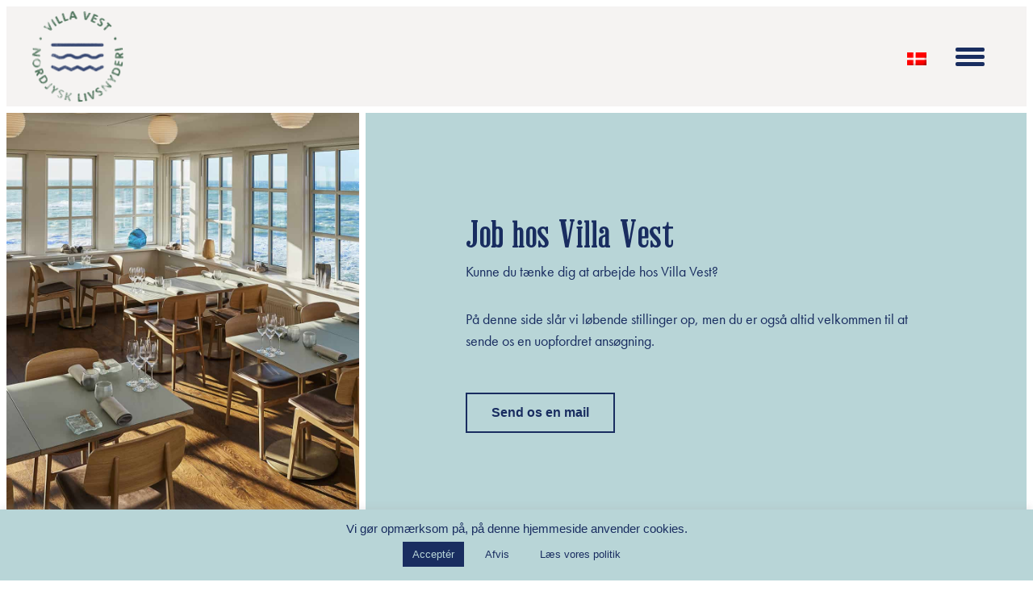

--- FILE ---
content_type: text/html; charset=UTF-8
request_url: https://villavest.dk/jobs/
body_size: 15892
content:
<!DOCTYPE html>
<html lang="da-DK">
<head>
<meta charset="UTF-8">
<meta name="viewport" content="width=device-width, initial-scale=1">
<link rel="profile" href="https://gmpg.org/xfn/11">

<title>Job hos Villa Vest | Villa Vest</title>
<meta name='robots' content='max-image-preview:large' />
<meta name="dc.title" content="Job hos Villa Vest | Villa Vest" />
<meta name="dc.description" content="Job hos Villa Vest Kunne du tænke dig at arbejde hos Villa Vest?På denne side slår vi løbende stillinger op, men du er også altid velkommen til at sende os en uopfordret ansøgning. Send os en mail Åbne stillinger 2024 Søg stillingen Kontakt Restaurant Villa Vest Strandvejen 1389800 HjørringKontakt@villavest.dkTlf: 98960566Telefonen&hellip;" />
<meta name="dc.relation" content="https://villavest.dk/jobs/" />
<meta name="dc.source" content="https://villavest.dk/" />
<meta name="dc.language" content="da_DK" />
<meta name="description" content="Job hos Villa Vest Kunne du tænke dig at arbejde hos Villa Vest?På denne side slår vi løbende stillinger op, men du er også altid velkommen til at sende os en uopfordret ansøgning. Send os en mail Åbne stillinger 2024 Søg stillingen Kontakt Restaurant Villa Vest Strandvejen 1389800 HjørringKontakt@villavest.dkTlf: 98960566Telefonen&hellip;" />
<meta name="robots" content="index, follow" />
<meta name="googlebot" content="index, follow, max-snippet:-1, max-image-preview:large, max-video-preview:-1" />
<meta name="bingbot" content="index, follow, max-snippet:-1, max-image-preview:large, max-video-preview:-1" />
<link rel="canonical" href="https://villavest.dk/jobs/" />
<script type="application/ld+json">{"@context" : "https://schema.org","@type" : "Organization","logo": "https:\/\/villavest.dk\/wp-content\/uploads\/2019\/03\/villa-vest-logo.png","name" : "Villa Vest","url" : "https:\/\/villavest.dk","contactPoint": [{
					"@type": "ContactPoint",
					"telephone": "+4598960566","contactOption": "None","contactType": "sales"
				}],"sameAs" : ["https:\/\/www.facebook.com\/villavest.loenstrup\/"]}</script>
<meta property="og:url" content="https://villavest.dk/jobs/" />
<meta property="og:site_name" content="Villa Vest" />
<meta property="og:locale" content="da_DK" />
<meta property="og:type" content="article" />
<meta property="article:author" content="https://www.facebook.com/villavest.loenstrup/" />
<meta property="article:publisher" content="https://www.facebook.com/villavest.loenstrup/" />
<meta property="og:title" content="Job hos Villa Vest" />
<meta property="og:description" content="Søg arbejde her" />
<meta property="og:image" content="https://villavest.dk/wp-content/uploads/2021/03/restaurant-villa-vest_2.jpg" />
<meta property="og:image:secure_url" content="https://villavest.dk/wp-content/uploads/2021/03/restaurant-villa-vest_2.jpg" />
<meta name="twitter:card" content="summary" />
<meta name="twitter:title" content="Job hos Villa Vest | Villa Vest" />
<meta name="twitter:description" content="Job hos Villa Vest Kunne du tænke dig at arbejde hos Villa Vest?På denne side slår vi løbende stillinger op, men du er også altid velkommen til at sende os en uopfordret ansøgning. Send os en mail Åbne stillinger 2024 Søg stillingen Kontakt Restaurant Villa Vest Strandvejen 1389800 HjørringKontakt@villavest.dkTlf: 98960566Telefonen&hellip;" />
<link rel='dns-prefetch' href='//s.w.org' />
<link rel="alternate" type="application/rss+xml" title="Villa Vest &raquo; Feed" href="https://villavest.dk/feed/" />
<link rel="alternate" type="application/rss+xml" title="Villa Vest &raquo;-kommentar-feed" href="https://villavest.dk/comments/feed/" />
		<script>
			window._wpemojiSettings = {"baseUrl":"https:\/\/s.w.org\/images\/core\/emoji\/13.0.1\/72x72\/","ext":".png","svgUrl":"https:\/\/s.w.org\/images\/core\/emoji\/13.0.1\/svg\/","svgExt":".svg","source":{"concatemoji":"https:\/\/villavest.dk\/wp-includes\/js\/wp-emoji-release.min.js?ver=5.7.14"}};
			!function(e,a,t){var n,r,o,i=a.createElement("canvas"),p=i.getContext&&i.getContext("2d");function s(e,t){var a=String.fromCharCode;p.clearRect(0,0,i.width,i.height),p.fillText(a.apply(this,e),0,0);e=i.toDataURL();return p.clearRect(0,0,i.width,i.height),p.fillText(a.apply(this,t),0,0),e===i.toDataURL()}function c(e){var t=a.createElement("script");t.src=e,t.defer=t.type="text/javascript",a.getElementsByTagName("head")[0].appendChild(t)}for(o=Array("flag","emoji"),t.supports={everything:!0,everythingExceptFlag:!0},r=0;r<o.length;r++)t.supports[o[r]]=function(e){if(!p||!p.fillText)return!1;switch(p.textBaseline="top",p.font="600 32px Arial",e){case"flag":return s([127987,65039,8205,9895,65039],[127987,65039,8203,9895,65039])?!1:!s([55356,56826,55356,56819],[55356,56826,8203,55356,56819])&&!s([55356,57332,56128,56423,56128,56418,56128,56421,56128,56430,56128,56423,56128,56447],[55356,57332,8203,56128,56423,8203,56128,56418,8203,56128,56421,8203,56128,56430,8203,56128,56423,8203,56128,56447]);case"emoji":return!s([55357,56424,8205,55356,57212],[55357,56424,8203,55356,57212])}return!1}(o[r]),t.supports.everything=t.supports.everything&&t.supports[o[r]],"flag"!==o[r]&&(t.supports.everythingExceptFlag=t.supports.everythingExceptFlag&&t.supports[o[r]]);t.supports.everythingExceptFlag=t.supports.everythingExceptFlag&&!t.supports.flag,t.DOMReady=!1,t.readyCallback=function(){t.DOMReady=!0},t.supports.everything||(n=function(){t.readyCallback()},a.addEventListener?(a.addEventListener("DOMContentLoaded",n,!1),e.addEventListener("load",n,!1)):(e.attachEvent("onload",n),a.attachEvent("onreadystatechange",function(){"complete"===a.readyState&&t.readyCallback()})),(n=t.source||{}).concatemoji?c(n.concatemoji):n.wpemoji&&n.twemoji&&(c(n.twemoji),c(n.wpemoji)))}(window,document,window._wpemojiSettings);
		</script>
		<link rel="stylesheet" type="text/css" href="https://use.typekit.net/szm3srt.css"><style>
img.wp-smiley,
img.emoji {
	display: inline !important;
	border: none !important;
	box-shadow: none !important;
	height: 1em !important;
	width: 1em !important;
	margin: 0 .07em !important;
	vertical-align: -0.1em !important;
	background: none !important;
	padding: 0 !important;
}
</style>
	<link rel='stylesheet' id='astra-theme-css-css'  href='https://villavest.dk/wp-content/themes/astra/assets/css/minified/style.min.css?ver=2.4.3' media='all' />
<style id='astra-theme-css-inline-css'>
html{font-size:112.5%;}a,.page-title{color:#192d60;}a:hover,a:focus{color:#3a3a3a;}body,button,input,select,textarea,.ast-button,.ast-custom-button{font-family:-apple-system,BlinkMacSystemFont,Segoe UI,Roboto,Oxygen-Sans,Ubuntu,Cantarell,Helvetica Neue,sans-serif;font-weight:inherit;font-size:18px;font-size:1rem;line-height:1.5;}blockquote{color:#000000;}.site-title{font-size:35px;font-size:1.9444444444444rem;}.ast-archive-description .ast-archive-title{font-size:40px;font-size:2.2222222222222rem;}.site-header .site-description{font-size:15px;font-size:0.83333333333333rem;}.entry-title{font-size:40px;font-size:2.2222222222222rem;}.comment-reply-title{font-size:29px;font-size:1.6111111111111rem;}.ast-comment-list #cancel-comment-reply-link{font-size:18px;font-size:1rem;}h1,.entry-content h1{font-size:40px;font-size:2.2222222222222rem;}h2,.entry-content h2{font-size:30px;font-size:1.6666666666667rem;}h3,.entry-content h3{font-size:25px;font-size:1.3888888888889rem;}h4,.entry-content h4{font-size:20px;font-size:1.1111111111111rem;}h5,.entry-content h5{font-size:18px;font-size:1rem;}h6,.entry-content h6{font-size:15px;font-size:0.83333333333333rem;}.ast-single-post .entry-title,.page-title{font-size:30px;font-size:1.6666666666667rem;}#secondary,#secondary button,#secondary input,#secondary select,#secondary textarea{font-size:18px;font-size:1rem;}::selection{background-color:#192d60;color:#ffffff;}body,h1,.entry-title a,.entry-content h1,h2,.entry-content h2,h3,.entry-content h3,h4,.entry-content h4,h5,.entry-content h5,h6,.entry-content h6,.wc-block-grid__product-title{color:#3a3a3a;}.tagcloud a:hover,.tagcloud a:focus,.tagcloud a.current-item{color:#ffffff;border-color:#192d60;background-color:#192d60;}.main-header-menu a,.ast-header-custom-item a{color:#3a3a3a;}.main-header-menu li:hover > a,.main-header-menu li:hover > .ast-menu-toggle,.main-header-menu .ast-masthead-custom-menu-items a:hover,.main-header-menu li.focus > a,.main-header-menu li.focus > .ast-menu-toggle,.main-header-menu .current-menu-item > a,.main-header-menu .current-menu-ancestor > a,.main-header-menu .current_page_item > a,.main-header-menu .current-menu-item > .ast-menu-toggle,.main-header-menu .current-menu-ancestor > .ast-menu-toggle,.main-header-menu .current_page_item > .ast-menu-toggle{color:#192d60;}input:focus,input[type="text"]:focus,input[type="email"]:focus,input[type="url"]:focus,input[type="password"]:focus,input[type="reset"]:focus,input[type="search"]:focus,textarea:focus{border-color:#192d60;}input[type="radio"]:checked,input[type=reset],input[type="checkbox"]:checked,input[type="checkbox"]:hover:checked,input[type="checkbox"]:focus:checked,input[type=range]::-webkit-slider-thumb{border-color:#192d60;background-color:#192d60;box-shadow:none;}.site-footer a:hover + .post-count,.site-footer a:focus + .post-count{background:#192d60;border-color:#192d60;}.footer-adv .footer-adv-overlay{border-top-style:solid;border-top-color:#7a7a7a;}.ast-comment-meta{line-height:1.666666667;font-size:15px;font-size:0.83333333333333rem;}.single .nav-links .nav-previous,.single .nav-links .nav-next,.single .ast-author-details .author-title,.ast-comment-meta{color:#192d60;}.entry-meta,.entry-meta *{line-height:1.45;color:#192d60;}.entry-meta a:hover,.entry-meta a:hover *,.entry-meta a:focus,.entry-meta a:focus *{color:#3a3a3a;}.ast-404-layout-1 .ast-404-text{font-size:200px;font-size:11.111111111111rem;}.widget-title{font-size:25px;font-size:1.3888888888889rem;color:#3a3a3a;}#cat option,.secondary .calendar_wrap thead a,.secondary .calendar_wrap thead a:visited{color:#192d60;}.secondary .calendar_wrap #today,.ast-progress-val span{background:#192d60;}.secondary a:hover + .post-count,.secondary a:focus + .post-count{background:#192d60;border-color:#192d60;}.calendar_wrap #today > a{color:#ffffff;}.ast-pagination a,.page-links .page-link,.single .post-navigation a{color:#192d60;}.ast-pagination a:hover,.ast-pagination a:focus,.ast-pagination > span:hover:not(.dots),.ast-pagination > span.current,.page-links > .page-link,.page-links .page-link:hover,.post-navigation a:hover{color:#3a3a3a;}.ast-header-break-point .ast-mobile-menu-buttons-minimal.menu-toggle{background:transparent;color:#192d60;}.ast-header-break-point .ast-mobile-menu-buttons-outline.menu-toggle{background:transparent;border:1px solid #192d60;color:#192d60;}.ast-header-break-point .ast-mobile-menu-buttons-fill.menu-toggle{background:#192d60;}@media (max-width:768px){#secondary.secondary{padding-top:0;}.ast-separate-container .ast-article-post,.ast-separate-container .ast-article-single{padding:1.5em 2.14em;}.ast-separate-container #primary,.ast-separate-container #secondary{padding:1.5em 0;}.ast-separate-container.ast-right-sidebar #secondary{padding-left:1em;padding-right:1em;}.ast-separate-container.ast-two-container #secondary{padding-left:0;padding-right:0;}.ast-page-builder-template .entry-header #secondary{margin-top:1.5em;}.ast-page-builder-template #secondary{margin-top:1.5em;}#primary,#secondary{padding:1.5em 0;margin:0;}.ast-left-sidebar #content > .ast-container{display:flex;flex-direction:column-reverse;width:100%;}.ast-author-box img.avatar{margin:20px 0 0 0;}.ast-pagination{padding-top:1.5em;text-align:center;}.ast-pagination .next.page-numbers{display:inherit;float:none;}}@media (max-width:768px){.ast-page-builder-template.ast-left-sidebar #secondary{padding-right:20px;}.ast-page-builder-template.ast-right-sidebar #secondary{padding-left:20px;}.ast-right-sidebar #primary{padding-right:0;}.ast-right-sidebar #secondary{padding-left:0;}.ast-left-sidebar #primary{padding-left:0;}.ast-left-sidebar #secondary{padding-right:0;}.ast-pagination .prev.page-numbers{padding-left:.5em;}.ast-pagination .next.page-numbers{padding-right:.5em;}}@media (min-width:769px){.ast-separate-container.ast-right-sidebar #primary,.ast-separate-container.ast-left-sidebar #primary{border:0;}.ast-separate-container.ast-right-sidebar #secondary,.ast-separate-container.ast-left-sidebar #secondary{border:0;margin-left:auto;margin-right:auto;}.ast-separate-container.ast-two-container #secondary .widget:last-child{margin-bottom:0;}.ast-separate-container .ast-comment-list li .comment-respond{padding-left:2.66666em;padding-right:2.66666em;}.ast-author-box{-js-display:flex;display:flex;}.ast-author-bio{flex:1;}.error404.ast-separate-container #primary,.search-no-results.ast-separate-container #primary{margin-bottom:4em;}}@media (min-width:769px){.ast-right-sidebar #primary{border-right:1px solid #eee;}.ast-right-sidebar #secondary{border-left:1px solid #eee;margin-left:-1px;}.ast-left-sidebar #primary{border-left:1px solid #eee;}.ast-left-sidebar #secondary{border-right:1px solid #eee;margin-right:-1px;}.ast-separate-container.ast-two-container.ast-right-sidebar #secondary{padding-left:30px;padding-right:0;}.ast-separate-container.ast-two-container.ast-left-sidebar #secondary{padding-right:30px;padding-left:0;}}.menu-toggle,button,.ast-button,.ast-custom-button,.button,input#submit,input[type="button"],input[type="submit"],input[type="reset"]{color:#ffffff;border-color:#192d60;background-color:#192d60;border-radius:2px;padding-top:10px;padding-right:40px;padding-bottom:10px;padding-left:40px;font-family:inherit;font-weight:inherit;}button:focus,.menu-toggle:hover,button:hover,.ast-button:hover,.button:hover,input[type=reset]:hover,input[type=reset]:focus,input#submit:hover,input#submit:focus,input[type="button"]:hover,input[type="button"]:focus,input[type="submit"]:hover,input[type="submit"]:focus{color:#ffffff;background-color:#3a3a3a;border-color:#3a3a3a;}@media (min-width:768px){.ast-container{max-width:100%;}}@media (min-width:544px){.ast-container{max-width:100%;}}@media (max-width:544px){.ast-separate-container .ast-article-post,.ast-separate-container .ast-article-single{padding:1.5em 1em;}.ast-separate-container #content .ast-container{padding-left:0.54em;padding-right:0.54em;}.ast-separate-container #secondary{padding-top:0;}.ast-separate-container.ast-two-container #secondary .widget{margin-bottom:1.5em;padding-left:1em;padding-right:1em;}.ast-separate-container .comments-count-wrapper{padding:1.5em 1em;}.ast-separate-container .ast-comment-list li.depth-1{padding:1.5em 1em;margin-bottom:1.5em;}.ast-separate-container .ast-comment-list .bypostauthor{padding:.5em;}.ast-separate-container .ast-archive-description{padding:1.5em 1em;}.ast-search-menu-icon.ast-dropdown-active .search-field{width:170px;}}@media (max-width:544px){.ast-comment-list .children{margin-left:0.66666em;}.ast-separate-container .ast-comment-list .bypostauthor li{padding:0 0 0 .5em;}}@media (max-width:768px){.ast-mobile-header-stack .main-header-bar .ast-search-menu-icon{display:inline-block;}.ast-header-break-point.ast-header-custom-item-outside .ast-mobile-header-stack .main-header-bar .ast-search-icon{margin:0;}.ast-comment-avatar-wrap img{max-width:2.5em;}.comments-area{margin-top:1.5em;}.ast-separate-container .comments-count-wrapper{padding:2em 2.14em;}.ast-separate-container .ast-comment-list li.depth-1{padding:1.5em 2.14em;}.ast-separate-container .comment-respond{padding:2em 2.14em;}}@media (max-width:768px){.ast-header-break-point .main-header-bar .ast-search-menu-icon.slide-search .search-form{right:0;}.ast-header-break-point .ast-mobile-header-stack .main-header-bar .ast-search-menu-icon.slide-search .search-form{right:-1em;}.ast-comment-avatar-wrap{margin-right:0.5em;}}@media (max-width:544px){.ast-separate-container .comment-respond{padding:1.5em 1em;}}@media (min-width:545px){.ast-page-builder-template .comments-area,.single.ast-page-builder-template .entry-header,.single.ast-page-builder-template .post-navigation{max-width:1240px;margin-left:auto;margin-right:auto;}}@media (max-width:768px){.ast-archive-description .ast-archive-title{font-size:40px;}.entry-title{font-size:30px;}h1,.entry-content h1{font-size:30px;}h2,.entry-content h2{font-size:25px;}h3,.entry-content h3{font-size:20px;}.ast-single-post .entry-title,.page-title{font-size:30px;}}@media (max-width:544px){.ast-archive-description .ast-archive-title{font-size:40px;}.entry-title{font-size:30px;}h1,.entry-content h1{font-size:30px;}h2,.entry-content h2{font-size:25px;}h3,.entry-content h3{font-size:20px;}.ast-single-post .entry-title,.page-title{font-size:30px;}}@media (max-width:768px){html{font-size:102.6%;}}@media (max-width:544px){html{font-size:102.6%;}}@media (min-width:769px){.ast-container{max-width:1240px;}}@font-face {font-family: "Astra";src: url(https://villavest.dk/wp-content/themes/astra/assets/fonts/astra.woff) format("woff"),url(https://villavest.dk/wp-content/themes/astra/assets/fonts/astra.ttf) format("truetype"),url(https://villavest.dk/wp-content/themes/astra/assets/fonts/astra.svg#astra) format("svg");font-weight: normal;font-style: normal;font-display: fallback;}@media (max-width:921px) {.main-header-bar .main-header-bar-navigation{display:none;}}.ast-desktop .main-header-menu.submenu-with-border .sub-menu,.ast-desktop .main-header-menu.submenu-with-border .children,.ast-desktop .main-header-menu.submenu-with-border .astra-full-megamenu-wrapper{border-color:#192d60;}.ast-desktop .main-header-menu.submenu-with-border .sub-menu,.ast-desktop .main-header-menu.submenu-with-border .children{border-top-width:2px;border-right-width:0px;border-left-width:0px;border-bottom-width:0px;border-style:solid;}.ast-desktop .main-header-menu.submenu-with-border .sub-menu .sub-menu,.ast-desktop .main-header-menu.submenu-with-border .children .children{top:-2px;}.ast-desktop .main-header-menu.submenu-with-border .sub-menu a,.ast-desktop .main-header-menu.submenu-with-border .children a{border-bottom-width:0px;border-style:solid;border-color:#eaeaea;}@media (min-width:769px){.main-header-menu .sub-menu li.ast-left-align-sub-menu:hover > ul,.main-header-menu .sub-menu li.ast-left-align-sub-menu.focus > ul{margin-left:-0px;}}.ast-small-footer{border-top-style:solid;border-top-width:1px;border-top-color:#7a7a7a;}.ast-small-footer-wrap{text-align:center;}@media (max-width:920px){.ast-404-layout-1 .ast-404-text{font-size:100px;font-size:5.5555555555556rem;}}.ast-breadcrumbs .trail-browse,.ast-breadcrumbs .trail-items,.ast-breadcrumbs .trail-items li{display:inline-block;margin:0;padding:0;border:none;background:inherit;text-indent:0;}.ast-breadcrumbs .trail-browse{font-size:inherit;font-style:inherit;font-weight:inherit;color:inherit;}.ast-breadcrumbs .trail-items{list-style:none;}.trail-items li::after{padding:0 0.3em;content:"\00bb";}.trail-items li:last-of-type::after{display:none;}.ast-header-break-point .site-header{border-bottom-width:1px;}@media (min-width:769px){.main-header-bar{border-bottom-width:1px;}}.ast-safari-browser-less-than-11 .main-header-menu .menu-item, .ast-safari-browser-less-than-11 .main-header-bar .ast-masthead-custom-menu-items{display:block;}.main-header-menu .menu-item, .main-header-bar .ast-masthead-custom-menu-items{-js-display:flex;display:flex;-webkit-box-pack:center;-webkit-justify-content:center;-moz-box-pack:center;-ms-flex-pack:center;justify-content:center;-webkit-box-orient:vertical;-webkit-box-direction:normal;-webkit-flex-direction:column;-moz-box-orient:vertical;-moz-box-direction:normal;-ms-flex-direction:column;flex-direction:column;}.main-header-menu > .menu-item > a{height:100%;-webkit-box-align:center;-webkit-align-items:center;-moz-box-align:center;-ms-flex-align:center;align-items:center;-js-display:flex;display:flex;}.ast-primary-menu-disabled .main-header-bar .ast-masthead-custom-menu-items{flex:unset;}.header-main-layout-1 .ast-flex.main-header-container, .header-main-layout-3 .ast-flex.main-header-container{-webkit-align-content:center;-ms-flex-line-pack:center;align-content:center;-webkit-box-align:center;-webkit-align-items:center;-moz-box-align:center;-ms-flex-align:center;align-items:center;}
</style>
<link rel='stylesheet' id='astra-menu-animation-css'  href='https://villavest.dk/wp-content/themes/astra/assets/css/minified/menu-animation.min.css?ver=2.4.3' media='all' />
<link rel='stylesheet' id='wp-block-library-css'  href='https://villavest.dk/wp-includes/css/dist/block-library/style.min.css?ver=5.7.14' media='all' />
<link rel='stylesheet' id='cookie-law-info-css'  href='https://villavest.dk/wp-content/plugins/cookie-law-info/public/css/cookie-law-info-public.css?ver=1.9.5' media='all' />
<link rel='stylesheet' id='cookie-law-info-gdpr-css'  href='https://villavest.dk/wp-content/plugins/cookie-law-info/public/css/cookie-law-info-gdpr.css?ver=1.9.5' media='all' />
<link rel='stylesheet' id='trp-language-switcher-style-css'  href='https://villavest.dk/wp-content/plugins/translatepress-multilingual/assets/css/trp-language-switcher.css?ver=3.0.6' media='all' />
<link rel='stylesheet' id='elementor-icons-css'  href='https://villavest.dk/wp-content/plugins/elementor/assets/lib/eicons/css/elementor-icons.min.css?ver=5.10.0' media='all' />
<link rel='stylesheet' id='elementor-animations-css'  href='https://villavest.dk/wp-content/plugins/elementor/assets/lib/animations/animations.min.css?ver=3.1.0' media='all' />
<link rel='stylesheet' id='elementor-frontend-legacy-css'  href='https://villavest.dk/wp-content/plugins/elementor/assets/css/frontend-legacy.min.css?ver=3.1.0' media='all' />
<link rel='stylesheet' id='elementor-frontend-css'  href='https://villavest.dk/wp-content/plugins/elementor/assets/css/frontend.min.css?ver=3.1.0' media='all' />
<link rel='stylesheet' id='elementor-post-2686-css'  href='https://villavest.dk/wp-content/uploads/elementor/css/post-2686.css?ver=1611776231' media='all' />
<link rel='stylesheet' id='elementor-pro-css'  href='https://villavest.dk/wp-content/plugins/elementor-pro/assets/css/frontend.min.css?ver=3.0.10' media='all' />
<link rel='stylesheet' id='font-awesome-5-all-css'  href='https://villavest.dk/wp-content/plugins/elementor/assets/lib/font-awesome/css/all.min.css?ver=3.1.0' media='all' />
<link rel='stylesheet' id='font-awesome-4-shim-css'  href='https://villavest.dk/wp-content/plugins/elementor/assets/lib/font-awesome/css/v4-shims.min.css?ver=3.1.0' media='all' />
<link rel='stylesheet' id='namogo-icons-css'  href='https://villavest.dk/wp-content/plugins/elementor-extras/assets/lib/nicons/css/nicons.css?ver=2.2.45' media='all' />
<link rel='stylesheet' id='elementor-extras-frontend-css'  href='https://villavest.dk/wp-content/plugins/elementor-extras/assets/css/frontend.min.css?ver=2.2.45' media='all' />
<link rel='stylesheet' id='elementor-global-css'  href='https://villavest.dk/wp-content/uploads/elementor/css/global.css?ver=1611776231' media='all' />
<link rel='stylesheet' id='elementor-post-3226-css'  href='https://villavest.dk/wp-content/uploads/elementor/css/post-3226.css?ver=1769001883' media='all' />
<link rel='stylesheet' id='elementor-post-1592-css'  href='https://villavest.dk/wp-content/uploads/elementor/css/post-1592.css?ver=1618914744' media='all' />
<link rel='stylesheet' id='elementor-post-1947-css'  href='https://villavest.dk/wp-content/uploads/elementor/css/post-1947.css?ver=1714076511' media='all' />
<link rel='stylesheet' id='elementor-icons-shared-0-css'  href='https://villavest.dk/wp-content/plugins/elementor/assets/lib/font-awesome/css/fontawesome.min.css?ver=5.15.1' media='all' />
<link rel='stylesheet' id='elementor-icons-fa-solid-css'  href='https://villavest.dk/wp-content/plugins/elementor/assets/lib/font-awesome/css/solid.min.css?ver=5.15.1' media='all' />
<link rel='stylesheet' id='elementor-icons-fa-brands-css'  href='https://villavest.dk/wp-content/plugins/elementor/assets/lib/font-awesome/css/brands.min.css?ver=5.15.1' media='all' />
<!--[if IE]>
<script src='https://villavest.dk/wp-content/themes/astra/assets/js/minified/flexibility.min.js?ver=2.4.3' id='astra-flexibility-js'></script>
<script id='astra-flexibility-js-after'>
flexibility(document.documentElement);
</script>
<![endif]-->
<script src='https://villavest.dk/wp-includes/js/jquery/jquery.min.js?ver=3.5.1' id='jquery-core-js'></script>
<script src='https://villavest.dk/wp-includes/js/jquery/jquery-migrate.min.js?ver=3.3.2' id='jquery-migrate-js'></script>
<script id='cookie-law-info-js-extra'>
var Cli_Data = {"nn_cookie_ids":[],"cookielist":[],"ccpaEnabled":"","ccpaRegionBased":"","ccpaBarEnabled":"","ccpaType":"gdpr","js_blocking":"","custom_integration":"","triggerDomRefresh":""};
var cli_cookiebar_settings = {"animate_speed_hide":"500","animate_speed_show":"500","background":"#b8d5d7","border":"#b1a6a6c2","border_on":"","button_1_button_colour":"#192d60","button_1_button_hover":"#14244d","button_1_link_colour":"#b8d5d7","button_1_as_button":"1","button_1_new_win":"","button_2_button_colour":"#b8d5d7","button_2_button_hover":"#93aaac","button_2_link_colour":"#192d60","button_2_as_button":"1","button_2_hidebar":"","button_3_button_colour":"#b8d5d7","button_3_button_hover":"#93aaac","button_3_link_colour":"#192d60","button_3_as_button":"1","button_3_new_win":"","button_4_button_colour":"#000","button_4_button_hover":"#000000","button_4_link_colour":"#62a329","button_4_as_button":"","font_family":"inherit","header_fix":"","notify_animate_hide":"1","notify_animate_show":"","notify_div_id":"#cookie-law-info-bar","notify_position_horizontal":"right","notify_position_vertical":"bottom","scroll_close":"","scroll_close_reload":"","accept_close_reload":"","reject_close_reload":"","showagain_tab":"","showagain_background":"#fff","showagain_border":"#000","showagain_div_id":"#cookie-law-info-again","showagain_x_position":"100px","text":"#192d60","show_once_yn":"","show_once":"10000","logging_on":"","as_popup":"","popup_overlay":"1","bar_heading_text":"","cookie_bar_as":"banner","popup_showagain_position":"bottom-right","widget_position":"left"};
var log_object = {"ajax_url":"https:\/\/villavest.dk\/wp-admin\/admin-ajax.php"};
</script>
<script src='https://villavest.dk/wp-content/plugins/cookie-law-info/public/js/cookie-law-info-public.js?ver=1.9.5' id='cookie-law-info-js'></script>
<script src='https://villavest.dk/wp-content/plugins/elementor/assets/lib/font-awesome/js/v4-shims.min.js?ver=3.1.0' id='font-awesome-4-shim-js'></script>
<link rel="https://api.w.org/" href="https://villavest.dk/wp-json/" /><link rel="alternate" type="application/json" href="https://villavest.dk/wp-json/wp/v2/pages/3226" /><link rel="EditURI" type="application/rsd+xml" title="RSD" href="https://villavest.dk/xmlrpc.php?rsd" />
<link rel="wlwmanifest" type="application/wlwmanifest+xml" href="https://villavest.dk/wp-includes/wlwmanifest.xml" /> 
<meta name="generator" content="WordPress 5.7.14" />
<link rel='shortlink' href='https://villavest.dk/?p=3226' />
<link rel="alternate" type="application/json+oembed" href="https://villavest.dk/wp-json/oembed/1.0/embed?url=https%3A%2F%2Fvillavest.dk%2Fjobs%2F" />
<link rel="alternate" type="text/xml+oembed" href="https://villavest.dk/wp-json/oembed/1.0/embed?url=https%3A%2F%2Fvillavest.dk%2Fjobs%2F&#038;format=xml" />
<meta name="google-site-verification" content="hAJTgMd0etNtpfiH9vUbGD1TFtRSXpoJzorjmxIRotk" />
<!-- Facebook Pixel Code -->
<script>
  !function(f,b,e,v,n,t,s)
  {if(f.fbq)return;n=f.fbq=function(){n.callMethod?
  n.callMethod.apply(n,arguments):n.queue.push(arguments)};
  if(!f._fbq)f._fbq=n;n.push=n;n.loaded=!0;n.version='2.0';
  n.queue=[];t=b.createElement(e);t.async=!0;
  t.src=v;s=b.getElementsByTagName(e)[0];
  s.parentNode.insertBefore(t,s)}(window, document,'script',
  'https://connect.facebook.net/en_US/fbevents.js');
  fbq('init', '2046016968990952');
  fbq('track', 'PageView');
</script>
<noscript><img height="1" width="1" style="display:none"
  src="https://www.facebook.com/tr?id=2046016968990952&ev=PageView&noscript=1"
/></noscript>
<!-- End Facebook Pixel Code --><link rel="alternate" hreflang="da-DK" href="https://villavest.dk/jobs/"/>
<link rel="alternate" hreflang="en-GB" href="https://villavest.dk/en/jobs/"/>
<link rel="alternate" hreflang="da" href="https://villavest.dk/jobs/"/>
<link rel="alternate" hreflang="en" href="https://villavest.dk/en/jobs/"/>
<style>.recentcomments a{display:inline !important;padding:0 !important;margin:0 !important;}</style><link rel="icon" href="https://villavest.dk/wp-content/uploads/2021/02/favicon-150x150.png" sizes="32x32" />
<link rel="icon" href="https://villavest.dk/wp-content/uploads/2021/02/favicon.png" sizes="192x192" />
<link rel="apple-touch-icon" href="https://villavest.dk/wp-content/uploads/2021/02/favicon.png" />
<meta name="msapplication-TileImage" content="https://villavest.dk/wp-content/uploads/2021/02/favicon.png" />
		<style id="wp-custom-css">
			.trp-ls-shortcode-language{
border:none !important;
}
.trp-ls-shortcode-current-language{
border:none !important;
}
.trp-ls-shortcode-language a:hover{
background:none !important;
}
.trp-ls-shortcode-current-language a:hover{
background:none !important;
}

.trp-language-switcher > div {
	background-color: #fff0 !important;
}

.trp-language-switcher > div > a:nth-child(2) {
	margin-top: 20px !important;
	background-color: white;
}

.trp-language-switcher > div > a > img {
	width: 24px !important;
	height: 16px !important;
}		</style>
		
<script async src='https://www.googletagmanager.com/gtag/js?id=UA-62111666-1'></script>
<script>
window.dataLayer = window.dataLayer || [];
function gtag(){dataLayer.push(arguments);}gtag('js', new Date());
gtag('config', 'UA-62111666-1' , {'allow_display_features': false,});

</script>
</head>

<body data-rsssl=1 itemtype='https://schema.org/WebPage' itemscope='itemscope' class="page-template page-template-elementor_header_footer page page-id-3226 wp-custom-logo translatepress-da_DK ast-desktop ast-page-builder-template ast-no-sidebar astra-2.4.3 ast-header-custom-item-inside ast-single-post ast-mobile-inherit-site-logo ast-inherit-site-logo-transparent elementor-page-4419 ast-normal-title-enabled elementor-default elementor-template-full-width elementor-kit-2686 elementor-page elementor-page-3226">

<div 
	class="hfeed site" id="page">
	<a class="skip-link screen-reader-text" href="#content">Gå til indholdet</a>

	
			<div data-elementor-type="header" data-elementor-id="1592" class="elementor elementor-1592 elementor-location-header" data-elementor-settings="[]">
		<div class="elementor-section-wrap">
					<section class="elementor-section elementor-top-section elementor-element elementor-element-f2b4574 elementor-section-full_width elementor-section-height-default elementor-section-height-default" data-id="f2b4574" data-element_type="section" data-settings="{&quot;background_background&quot;:&quot;classic&quot;,&quot;sticky&quot;:&quot;top&quot;,&quot;background_image&quot;:{&quot;url&quot;:&quot;&quot;,&quot;id&quot;:&quot;&quot;},&quot;background_image_tablet&quot;:{&quot;url&quot;:&quot;&quot;,&quot;id&quot;:&quot;&quot;},&quot;background_image_mobile&quot;:{&quot;url&quot;:&quot;&quot;,&quot;id&quot;:&quot;&quot;},&quot;sticky_on&quot;:[&quot;desktop&quot;,&quot;tablet&quot;,&quot;mobile&quot;],&quot;sticky_offset&quot;:0,&quot;sticky_effects_offset&quot;:0}">
						<div class="elementor-container elementor-column-gap-default">
							<div class="elementor-row">
					<div class="elementor-column elementor-col-33 elementor-top-column elementor-element elementor-element-5e51356" data-id="5e51356" data-element_type="column">
			<div class="elementor-column-wrap elementor-element-populated">
							<div class="elementor-widget-wrap">
						<div class="elementor-element elementor-element-29be770 elementor-widget elementor-widget-image" data-id="29be770" data-element_type="widget" data-widget_type="image.default">
				<div class="elementor-widget-container">
					<div class="elementor-image">
											<a href="https://villavest.dk">
							<img width="512" height="500" src="https://villavest.dk/wp-content/uploads/2019/03/villa-vest-logo.png" class="attachment-medium_large size-medium_large" alt="logo" loading="lazy" srcset="https://villavest.dk/wp-content/uploads/2019/03/villa-vest-logo.png 512w, https://villavest.dk/wp-content/uploads/2019/03/villa-vest-logo-300x293.png 300w, https://villavest.dk/wp-content/uploads/2019/03/villa-vest-logo-12x12.png 12w" sizes="(max-width: 512px) 100vw, 512px" />								</a>
											</div>
				</div>
				</div>
						</div>
					</div>
		</div>
				<div class="elementor-column elementor-col-33 elementor-top-column elementor-element elementor-element-40f0e79" data-id="40f0e79" data-element_type="column">
			<div class="elementor-column-wrap elementor-element-populated">
							<div class="elementor-widget-wrap">
						<div class="elementor-element elementor-element-c098530 elementor-widget elementor-widget-shortcode" data-id="c098530" data-element_type="widget" data-widget_type="shortcode.default">
				<div class="elementor-widget-container">
					<div class="elementor-shortcode"><div class="trp_language_switcher_shortcode">
<div class="trp-language-switcher trp-language-switcher-container" data-no-translation >
    <div class="trp-ls-shortcode-current-language">
        <a href="#" class="trp-ls-shortcode-disabled-language trp-ls-disabled-language" title="Dansk" onclick="event.preventDefault()">
			<img class="trp-flag-image" src="https://villavest.dk/wp-content/plugins/translatepress-multilingual/assets/images/flags/da_DK.png" width="18" height="12" alt="da_DK" title="Dansk"> 		</a>
    </div>
    <div class="trp-ls-shortcode-language">
                <a href="#" class="trp-ls-shortcode-disabled-language trp-ls-disabled-language"  title="Dansk" onclick="event.preventDefault()">
			<img class="trp-flag-image" src="https://villavest.dk/wp-content/plugins/translatepress-multilingual/assets/images/flags/da_DK.png" width="18" height="12" alt="da_DK" title="Dansk"> 		</a>
                    <a href="https://villavest.dk/en/jobs/" title="English (UK)">
            <img class="trp-flag-image" src="https://villavest.dk/wp-content/plugins/translatepress-multilingual/assets/images/flags/en_GB.png" width="18" height="12" alt="en_GB" title="English (UK)">         </a>

        </div>
    <script type="application/javascript">
        // need to have the same with set from JS on both divs. Otherwise it can push stuff around in HTML
        var trp_ls_shortcodes = document.querySelectorAll('.trp_language_switcher_shortcode .trp-language-switcher');
        if ( trp_ls_shortcodes.length > 0) {
            // get the last language switcher added
            var trp_el = trp_ls_shortcodes[trp_ls_shortcodes.length - 1];

            var trp_shortcode_language_item = trp_el.querySelector( '.trp-ls-shortcode-language' )
            // set width
            var trp_ls_shortcode_width                                               = trp_shortcode_language_item.offsetWidth + 16;
            trp_shortcode_language_item.style.width                                  = trp_ls_shortcode_width + 'px';
            trp_el.querySelector( '.trp-ls-shortcode-current-language' ).style.width = trp_ls_shortcode_width + 'px';

            // We're putting this on display: none after we have its width.
            trp_shortcode_language_item.style.display = 'none';
        }
    </script>
</div>
</div></div>
				</div>
				</div>
						</div>
					</div>
		</div>
				<div class="elementor-column elementor-col-33 elementor-top-column elementor-element elementor-element-b44e418" data-id="b44e418" data-element_type="column">
			<div class="elementor-column-wrap elementor-element-populated">
							<div class="elementor-widget-wrap">
						<div class="elementor-element elementor-element-1b051d0 elementor-invisible elementor-widget elementor-widget-ee-offcanvas" data-id="1b051d0" data-element_type="widget" data-settings="{&quot;position&quot;:&quot;right&quot;,&quot;anchor_navigation_speed&quot;:{&quot;unit&quot;:&quot;px&quot;,&quot;size&quot;:335,&quot;sizes&quot;:[]},&quot;animation&quot;:&quot;push&quot;,&quot;anchor_navigation&quot;:&quot;yes&quot;,&quot;anchor_navigation_close&quot;:&quot;yes&quot;,&quot;refresh_widgets&quot;:&quot;yes&quot;,&quot;trigger_source&quot;:&quot;burger&quot;}" data-widget_type="ee-offcanvas.classic">
				<div class="elementor-widget-container">
			<div class="ee-button-wrapper ee-offcanvas-position--inline">
			<div class="ee-button ee-hamburger ee-hamburger--squeeze ee-offcanvas__trigger ee-offcanvas__trigger--inline" id="slidebar-trigger_1b051d0" data-slidebar-id="1b051d0" aria-label="Menu" aria-controls="navigation">

				<span class="ee-button-content-wrapper">

										<span class="ee-button-icon ee-icon--left ee-hamburger-box">
						<span class="ee-hamburger-inner"></span>
					</span>
					
					
				</span>

			</div>
		</div><div class="ee-offcanvas__content ee-offcanvas__content-1b051d0">
						<div class="ee-offcanvas__content__item elementor-repeater-item-86727af"><div class="elementor-template">		<div data-elementor-type="page" data-elementor-id="1399" class="elementor elementor-1399" data-elementor-settings="[]">
						<div class="elementor-inner">
							<div class="elementor-section-wrap">
							<section class="elementor-section elementor-top-section elementor-element elementor-element-60963da elementor-section-boxed elementor-section-height-default elementor-section-height-default" data-id="60963da" data-element_type="section">
						<div class="elementor-container elementor-column-gap-default">
							<div class="elementor-row">
					<div class="elementor-column elementor-col-100 elementor-top-column elementor-element elementor-element-3f3ba11" data-id="3f3ba11" data-element_type="column">
			<div class="elementor-column-wrap elementor-element-populated">
							<div class="elementor-widget-wrap">
						<div class="elementor-element elementor-element-fda02d0 elementor-widget elementor-widget-heading" data-id="fda02d0" data-element_type="widget" data-widget_type="heading.default">
				<div class="elementor-widget-container">
			<div class="elementor-heading-title elementor-size-default">Menu</div>		</div>
				</div>
				<div class="elementor-element elementor-element-05fe82b ee-slide-menu-effect--overlay ee-slide-menu-direction--left elementor-widget elementor-widget-ee-slide-menu" data-id="05fe82b" data-element_type="widget" data-settings="{&quot;back_text&quot;:&quot;Tilbage&quot;}" data-widget_type="ee-slide-menu.classic">
				<div class="elementor-widget-container">
					<div class="ee-menu ee-slide-menu">
			<ul id="menu-1-05fe82b" class="ee-menu__menu ee-slide-menu__menu"><li id="menu-item-1672" class="menu-item menu-item-type-post_type menu-item-object-page menu-item-1672 ee-menu__item"><span class="ee-menu__arrow"><i class="fa fa-angle-right"></i></span><a href="https://villavest.dk/badehotel/" class="ee-menu__item__link">Badehotellet</a></li>
<li id="menu-item-1673" class="menu-item menu-item-type-post_type menu-item-object-page menu-item-has-children menu-item-1673 ee-menu__item ee-menu__item--has-children"><span class="ee-menu__arrow"><i class="fa fa-angle-right"></i></span><a href="https://villavest.dk/restaurant/" class="ee-menu__item__link">Restaurant</a>
<ul class="sub-menu ee-slide-menu__sub-menu ee-menu__sub-menu">
	<li id="menu-item-1671" class="menu-item menu-item-type-post_type menu-item-object-page menu-item-1671 ee-menu__item"><span class="ee-menu__arrow"><i class="fa fa-angle-right"></i></span><a href="https://villavest.dk/restaurant/frokost/" class="ee-menu__item__link ee-menu__sub-item__link">&#8211; Frokost</a></li>
	<li id="menu-item-1870" class="menu-item menu-item-type-post_type menu-item-object-page menu-item-1870 ee-menu__item"><span class="ee-menu__arrow"><i class="fa fa-angle-right"></i></span><a href="https://villavest.dk/restaurant/aften/" class="ee-menu__item__link ee-menu__sub-item__link">&#8211; Aften</a></li>
</ul>
</li>
<li id="menu-item-4271" class="menu-item menu-item-type-post_type menu-item-object-page menu-item-4271 ee-menu__item"><span class="ee-menu__arrow"><i class="fa fa-angle-right"></i></span><a href="https://villavest.dk/arrangementer/" class="ee-menu__item__link">Arrangementer</a></li>
<li id="menu-item-1958" class="menu-item menu-item-type-post_type menu-item-object-page menu-item-1958 ee-menu__item"><span class="ee-menu__arrow"><i class="fa fa-angle-right"></i></span><a href="https://villavest.dk/gavekort/" class="ee-menu__item__link">Gavekort</a></li>
<li id="menu-item-1715" class="menu-item menu-item-type-post_type menu-item-object-page menu-item-1715 ee-menu__item"><span class="ee-menu__arrow"><i class="fa fa-angle-right"></i></span><a href="https://villavest.dk/nyhedsbrev/" class="ee-menu__item__link">Nyhedsbrev</a></li>
<li id="menu-item-3559" class="menu-item menu-item-type-post_type menu-item-object-page menu-item-3559 ee-menu__item"><span class="ee-menu__arrow"><i class="fa fa-angle-right"></i></span><a href="https://villavest.dk/kurser-moeder/" class="ee-menu__item__link">Kurser og møder</a></li>
<li id="menu-item-3350" class="menu-item menu-item-type-post_type menu-item-object-page current-menu-item page_item page-item-3226 current_page_item menu-item-3350 ee-menu__item ee-menu__item--current"><span class="ee-menu__arrow"><i class="fa fa-angle-right"></i></span><a href="https://villavest.dk/jobs/" aria-current="page" class="ee-menu__item__link  ee-menu__item__link--current">Job</a></li>
</ul>		</div>		</div>
				</div>
				<div class="elementor-element elementor-element-27fe093 e-grid-align-left e-grid-align-left elementor-shape-rounded elementor-grid-0 elementor-widget elementor-widget-social-icons" data-id="27fe093" data-element_type="widget" data-widget_type="social-icons.default">
				<div class="elementor-widget-container">
					<div class="elementor-social-icons-wrapper elementor-grid">
							<div class="elementor-grid-item">
					<a class="elementor-icon elementor-social-icon elementor-social-icon-facebook-f elementor-repeater-item-6dbd6bf" href="https://www.facebook.com/villavest.loenstrup/" target="_blank" rel="nofollow">
						<span class="elementor-screen-only">Facebook-f</span>
						<i class="fab fa-facebook-f"></i>					</a>
				</div>
							<div class="elementor-grid-item">
					<a class="elementor-icon elementor-social-icon elementor-social-icon-instagram elementor-repeater-item-e7983a6" href="https://www.instagram.com/restaurantvillavest/" target="_blank" rel="nofollow">
						<span class="elementor-screen-only">Instagram</span>
						<i class="fab fa-instagram"></i>					</a>
				</div>
					</div>
				</div>
				</div>
						</div>
					</div>
		</div>
								</div>
					</div>
		</section>
						</div>
						</div>
					</div>
		</div></div>		</div>		</div>
				</div>
						</div>
					</div>
		</div>
								</div>
					</div>
		</section>
				<section class="elementor-section elementor-top-section elementor-element elementor-element-f76e9a5 elementor-section-full_width elementor-hidden-desktop elementor-hidden-tablet elementor-hidden-phone elementor-section-height-default elementor-section-height-default" data-id="f76e9a5" data-element_type="section" data-settings="{&quot;background_background&quot;:&quot;classic&quot;,&quot;sticky&quot;:&quot;top&quot;,&quot;background_image&quot;:{&quot;url&quot;:&quot;&quot;,&quot;id&quot;:&quot;&quot;},&quot;background_image_tablet&quot;:{&quot;url&quot;:&quot;&quot;,&quot;id&quot;:&quot;&quot;},&quot;background_image_mobile&quot;:{&quot;url&quot;:&quot;&quot;,&quot;id&quot;:&quot;&quot;},&quot;sticky_on&quot;:[&quot;desktop&quot;,&quot;tablet&quot;,&quot;mobile&quot;],&quot;sticky_offset&quot;:0,&quot;sticky_effects_offset&quot;:0}">
						<div class="elementor-container elementor-column-gap-default">
							<div class="elementor-row">
					<div class="elementor-column elementor-col-50 elementor-top-column elementor-element elementor-element-83a5781" data-id="83a5781" data-element_type="column">
			<div class="elementor-column-wrap elementor-element-populated">
							<div class="elementor-widget-wrap">
						<div class="elementor-element elementor-element-2f8aacb elementor-widget elementor-widget-image" data-id="2f8aacb" data-element_type="widget" data-widget_type="image.default">
				<div class="elementor-widget-container">
					<div class="elementor-image">
											<a href="https://villavest.dk">
							<img width="300" height="293" src="https://villavest.dk/wp-content/uploads/2019/03/villa-vest-logo.png" class="attachment-medium size-medium" alt="logo" loading="lazy" srcset="https://villavest.dk/wp-content/uploads/2019/03/villa-vest-logo-300x293.png 300w, https://villavest.dk/wp-content/uploads/2019/03/villa-vest-logo-12x12.png 12w, https://villavest.dk/wp-content/uploads/2019/03/villa-vest-logo.png 512w" sizes="(max-width: 300px) 100vw, 300px" />								</a>
											</div>
				</div>
				</div>
						</div>
					</div>
		</div>
				<div class="elementor-column elementor-col-50 elementor-top-column elementor-element elementor-element-faa4d25" data-id="faa4d25" data-element_type="column">
			<div class="elementor-column-wrap elementor-element-populated">
							<div class="elementor-widget-wrap">
						<div class="elementor-element elementor-element-3f38fd3 elementor-nav-menu--stretch elementor-nav-menu--indicator-classic elementor-nav-menu__text-align-aside elementor-nav-menu--toggle elementor-nav-menu--burger elementor-widget elementor-widget-nav-menu" data-id="3f38fd3" data-element_type="widget" data-settings="{&quot;layout&quot;:&quot;dropdown&quot;,&quot;full_width&quot;:&quot;stretch&quot;,&quot;toggle&quot;:&quot;burger&quot;}" data-widget_type="nav-menu.default">
				<div class="elementor-widget-container">
					<div class="elementor-menu-toggle" role="button" tabindex="0" aria-label="Menuskift" aria-expanded="false">
			<i class="eicon-menu-bar" aria-hidden="true"></i>
			<span class="elementor-screen-only">Menu</span>
		</div>
			<nav class="elementor-nav-menu--dropdown elementor-nav-menu__container" role="navigation" aria-hidden="true"><ul id="menu-2-3f38fd3" class="elementor-nav-menu"><li class="menu-item menu-item-type-post_type menu-item-object-page menu-item-1672"><a href="https://villavest.dk/badehotel/" class="elementor-item">Badehotellet</a></li>
<li class="menu-item menu-item-type-post_type menu-item-object-page menu-item-has-children menu-item-1673"><a href="https://villavest.dk/restaurant/" class="elementor-item">Restaurant</a>
<ul class="sub-menu elementor-nav-menu--dropdown">
	<li class="menu-item menu-item-type-post_type menu-item-object-page menu-item-1671"><a href="https://villavest.dk/restaurant/frokost/" class="elementor-sub-item">&#8211; Frokost</a></li>
	<li class="menu-item menu-item-type-post_type menu-item-object-page menu-item-1870"><a href="https://villavest.dk/restaurant/aften/" class="elementor-sub-item">&#8211; Aften</a></li>
</ul>
</li>
<li class="menu-item menu-item-type-post_type menu-item-object-page menu-item-4271"><a href="https://villavest.dk/arrangementer/" class="elementor-item">Arrangementer</a></li>
<li class="menu-item menu-item-type-post_type menu-item-object-page menu-item-1958"><a href="https://villavest.dk/gavekort/" class="elementor-item">Gavekort</a></li>
<li class="menu-item menu-item-type-post_type menu-item-object-page menu-item-1715"><a href="https://villavest.dk/nyhedsbrev/" class="elementor-item">Nyhedsbrev</a></li>
<li class="menu-item menu-item-type-post_type menu-item-object-page menu-item-3559"><a href="https://villavest.dk/kurser-moeder/" class="elementor-item">Kurser og møder</a></li>
<li class="menu-item menu-item-type-post_type menu-item-object-page current-menu-item page_item page-item-3226 current_page_item menu-item-3350"><a href="https://villavest.dk/jobs/" aria-current="page" class="elementor-item elementor-item-active">Job</a></li>
</ul></nav>
				</div>
				</div>
						</div>
					</div>
		</div>
								</div>
					</div>
		</section>
				</div>
		</div>
		
	
	
	<div id="content" class="site-content">

		<div class="ast-container">

				<div data-elementor-type="wp-post" data-elementor-id="3226" class="elementor elementor-3226" data-elementor-settings="[]">
						<div class="elementor-inner">
							<div class="elementor-section-wrap">
							<section class="elementor-section elementor-top-section elementor-element elementor-element-e33ae45 elementor-section-full_width elementor-section-height-default elementor-section-height-default" data-id="e33ae45" data-element_type="section" data-settings="{&quot;background_background&quot;:&quot;classic&quot;,&quot;background_image&quot;:{&quot;url&quot;:&quot;&quot;,&quot;id&quot;:&quot;&quot;},&quot;background_image_tablet&quot;:{&quot;url&quot;:&quot;&quot;,&quot;id&quot;:&quot;&quot;},&quot;background_image_mobile&quot;:{&quot;url&quot;:&quot;&quot;,&quot;id&quot;:&quot;&quot;}}">
						<div class="elementor-container elementor-column-gap-default">
							<div class="elementor-row">
					<div class="elementor-column elementor-col-50 elementor-top-column elementor-element elementor-element-ab247cd" data-id="ab247cd" data-element_type="column" data-settings="{&quot;background_background&quot;:&quot;classic&quot;}">
			<div class="elementor-column-wrap elementor-element-populated">
							<div class="elementor-widget-wrap">
						<div class="elementor-element elementor-element-2219f15 elementor-widget elementor-widget-spacer" data-id="2219f15" data-element_type="widget" data-widget_type="spacer.default">
				<div class="elementor-widget-container">
					<div class="elementor-spacer">
			<div class="elementor-spacer-inner"></div>
		</div>
				</div>
				</div>
						</div>
					</div>
		</div>
				<div class="elementor-column elementor-col-50 elementor-top-column elementor-element elementor-element-696266f" data-id="696266f" data-element_type="column" data-settings="{&quot;background_background&quot;:&quot;classic&quot;}">
			<div class="elementor-column-wrap elementor-element-populated">
							<div class="elementor-widget-wrap">
						<div class="elementor-element elementor-element-0c6ca26 elementor-widget elementor-widget-heading" data-id="0c6ca26" data-element_type="widget" data-widget_type="heading.default">
				<div class="elementor-widget-container">
			<h1 class="elementor-heading-title elementor-size-xl">Job hos Villa Vest</h1>		</div>
				</div>
				<div class="elementor-element elementor-element-1616759 elementor-widget elementor-widget-text-editor" data-id="1616759" data-element_type="widget" data-widget_type="text-editor.default">
				<div class="elementor-widget-container">
					<div class="elementor-text-editor elementor-clearfix"><p>Kunne du tænke dig at arbejde hos Villa Vest?</p><p>På denne side slår vi løbende stillinger op, men du er også altid velkommen til at sende os en uopfordret ansøgning.</p></div>
				</div>
				</div>
				<div class="elementor-element elementor-element-30be6ae elementor-align-left elementor-tablet-align-justify elementor-mobile-align-justify elementor-widget elementor-widget-button" data-id="30be6ae" data-element_type="widget" data-widget_type="button.default">
				<div class="elementor-widget-container">
					<div class="elementor-button-wrapper">
			<a href="mailto:kontakt@villavest.dk" target="_blank" rel="nofollow" class="elementor-button-link elementor-button elementor-size-md" role="button">
						<span class="elementor-button-content-wrapper">
						<span class="elementor-button-text">Send os en mail</span>
		</span>
					</a>
		</div>
				</div>
				</div>
						</div>
					</div>
		</div>
								</div>
					</div>
		</section>
				<section class="elementor-section elementor-top-section elementor-element elementor-element-e8119bf elementor-section-full_width elementor-section-height-default elementor-section-height-default" data-id="e8119bf" data-element_type="section" data-settings="{&quot;background_background&quot;:&quot;classic&quot;,&quot;background_image&quot;:{&quot;url&quot;:&quot;&quot;,&quot;id&quot;:&quot;&quot;},&quot;background_image_tablet&quot;:{&quot;url&quot;:&quot;&quot;,&quot;id&quot;:&quot;&quot;},&quot;background_image_mobile&quot;:{&quot;url&quot;:&quot;&quot;,&quot;id&quot;:&quot;&quot;}}">
						<div class="elementor-container elementor-column-gap-default">
							<div class="elementor-row">
					<div class="elementor-column elementor-col-100 elementor-top-column elementor-element elementor-element-e59c35c" data-id="e59c35c" data-element_type="column" data-settings="{&quot;background_background&quot;:&quot;classic&quot;}">
			<div class="elementor-column-wrap elementor-element-populated">
							<div class="elementor-widget-wrap">
						<div class="elementor-element elementor-element-24d481c elementor-widget elementor-widget-heading" data-id="24d481c" data-element_type="widget" data-widget_type="heading.default">
				<div class="elementor-widget-container">
			<h2 class="elementor-heading-title elementor-size-default">Åbne stillinger 2024</h2>		</div>
				</div>
				<div class="elementor-element elementor-element-e92ef2b elementor-widget-divider--view-line elementor-widget elementor-widget-divider" data-id="e92ef2b" data-element_type="widget" data-widget_type="divider.default">
				<div class="elementor-widget-container">
					<div class="elementor-divider">
			<span class="elementor-divider-separator">
						</span>
		</div>
				</div>
				</div>
				<div class="elementor-element elementor-element-aecc983 elementor-widget elementor-widget-text-editor" data-id="aecc983" data-element_type="widget" data-widget_type="text-editor.default">
				<div class="elementor-widget-container">
					<div class="elementor-text-editor elementor-clearfix"></div>
				</div>
				</div>
				<div class="elementor-element elementor-element-91ee3e2 elementor-align-justify elementor-tablet-align-justify elementor-mobile-align-justify elementor-widget elementor-widget-button" data-id="91ee3e2" data-element_type="widget" data-widget_type="button.default">
				<div class="elementor-widget-container">
					<div class="elementor-button-wrapper">
			<a href="mailto:malene@villavest.dk" target="_blank" rel="nofollow" class="elementor-button-link elementor-button elementor-size-md" role="button">
						<span class="elementor-button-content-wrapper">
						<span class="elementor-button-text">Søg stillingen</span>
		</span>
					</a>
		</div>
				</div>
				</div>
						</div>
					</div>
		</div>
								</div>
					</div>
		</section>
				<section class="elementor-section elementor-top-section elementor-element elementor-element-b6b83ab elementor-section-full_width elementor-section-height-default elementor-section-height-default" data-id="b6b83ab" data-element_type="section" data-settings="{&quot;background_background&quot;:&quot;classic&quot;,&quot;background_image&quot;:{&quot;url&quot;:&quot;&quot;,&quot;id&quot;:&quot;&quot;},&quot;background_image_tablet&quot;:{&quot;url&quot;:&quot;&quot;,&quot;id&quot;:&quot;&quot;},&quot;background_image_mobile&quot;:{&quot;url&quot;:&quot;&quot;,&quot;id&quot;:&quot;&quot;}}">
						<div class="elementor-container elementor-column-gap-default">
							<div class="elementor-row">
					<div class="elementor-column elementor-col-50 elementor-top-column elementor-element elementor-element-244694f0" data-id="244694f0" data-element_type="column" data-settings="{&quot;background_background&quot;:&quot;classic&quot;}">
			<div class="elementor-column-wrap elementor-element-populated">
							<div class="elementor-widget-wrap">
						<div class="elementor-element elementor-element-d458cb1 elementor-widget elementor-widget-spacer" data-id="d458cb1" data-element_type="widget" data-widget_type="spacer.default">
				<div class="elementor-widget-container">
					<div class="elementor-spacer">
			<div class="elementor-spacer-inner"></div>
		</div>
				</div>
				</div>
						</div>
					</div>
		</div>
				<div class="elementor-column elementor-col-50 elementor-top-column elementor-element elementor-element-5b50f386" data-id="5b50f386" data-element_type="column" data-settings="{&quot;background_background&quot;:&quot;classic&quot;}">
			<div class="elementor-column-wrap elementor-element-populated">
							<div class="elementor-widget-wrap">
						<div class="elementor-element elementor-element-59dd7c4c elementor-widget elementor-widget-heading" data-id="59dd7c4c" data-element_type="widget" data-widget_type="heading.default">
				<div class="elementor-widget-container">
			<h3 class="elementor-heading-title elementor-size-default">Kontakt Restaurant Villa Vest</h3>		</div>
				</div>
				<div class="elementor-element elementor-element-4001bb34 elementor-widget elementor-widget-text-editor" data-id="4001bb34" data-element_type="widget" data-widget_type="text-editor.default">
				<div class="elementor-widget-container">
					<div class="elementor-text-editor elementor-clearfix"><p>Strandvejen 138<br />9800 Hjørring</p><p>Kontakt@villavest.dk</p><p>Tlf: 98960566<br />Telefonen følger restaurantens åbningstider</p></div>
				</div>
				</div>
						</div>
					</div>
		</div>
								</div>
					</div>
		</section>
						</div>
						</div>
					</div>
					
			</div> <!-- ast-container -->

		</div><!-- #content -->

		
		
				<div data-elementor-type="footer" data-elementor-id="1947" class="elementor elementor-1947 elementor-location-footer" data-elementor-settings="[]">
		<div class="elementor-section-wrap">
					<section class="elementor-section elementor-top-section elementor-element elementor-element-3d9114da elementor-section-full_width elementor-section-height-default elementor-section-height-default" data-id="3d9114da" data-element_type="section" data-settings="{&quot;background_background&quot;:&quot;classic&quot;,&quot;background_image&quot;:{&quot;url&quot;:&quot;&quot;,&quot;id&quot;:&quot;&quot;},&quot;background_image_tablet&quot;:{&quot;url&quot;:&quot;&quot;,&quot;id&quot;:&quot;&quot;},&quot;background_image_mobile&quot;:{&quot;url&quot;:&quot;&quot;,&quot;id&quot;:&quot;&quot;}}">
						<div class="elementor-container elementor-column-gap-default">
							<div class="elementor-row">
					<div class="elementor-column elementor-col-25 elementor-top-column elementor-element elementor-element-3604795b" data-id="3604795b" data-element_type="column">
			<div class="elementor-column-wrap elementor-element-populated">
							<div class="elementor-widget-wrap">
						<div class="elementor-element elementor-element-830ef14 elementor-widget elementor-widget-image" data-id="830ef14" data-element_type="widget" data-widget_type="image.default">
				<div class="elementor-widget-container">
					<div class="elementor-image">
										<img width="512" height="500" src="https://villavest.dk/wp-content/uploads/2019/03/villa-vest-logo.png" class="attachment-full size-full" alt="logo" loading="lazy" srcset="https://villavest.dk/wp-content/uploads/2019/03/villa-vest-logo.png 512w, https://villavest.dk/wp-content/uploads/2019/03/villa-vest-logo-300x293.png 300w, https://villavest.dk/wp-content/uploads/2019/03/villa-vest-logo-12x12.png 12w" sizes="(max-width: 512px) 100vw, 512px" />											</div>
				</div>
				</div>
						</div>
					</div>
		</div>
				<div class="elementor-column elementor-col-25 elementor-top-column elementor-element elementor-element-656103e3" data-id="656103e3" data-element_type="column">
			<div class="elementor-column-wrap elementor-element-populated">
							<div class="elementor-widget-wrap">
						<div class="elementor-element elementor-element-5997e28b elementor-widget elementor-widget-heading" data-id="5997e28b" data-element_type="widget" data-widget_type="heading.default">
				<div class="elementor-widget-container">
			<h3 class="elementor-heading-title elementor-size-default">Genveje</h3>		</div>
				</div>
				<div class="elementor-element elementor-element-6506fe89 elementor-align-left elementor-mobile-align-left elementor-icon-list--layout-traditional elementor-list-item-link-full_width elementor-widget elementor-widget-icon-list" data-id="6506fe89" data-element_type="widget" data-widget_type="icon-list.default">
				<div class="elementor-widget-container">
					<ul class="elementor-icon-list-items">
							<li class="elementor-icon-list-item">
					<a href="https://villavest.dk/badehotel/">					<span class="elementor-icon-list-text">Badehotellet</span>
											</a>
									</li>
								<li class="elementor-icon-list-item">
					<a href="https://villavest.dk/villa-paa-bakken/">					<span class="elementor-icon-list-text">Villaen</span>
											</a>
									</li>
								<li class="elementor-icon-list-item">
					<a href="https://villavest.dk/restaurant/">					<span class="elementor-icon-list-text">Restauranten</span>
											</a>
									</li>
								<li class="elementor-icon-list-item">
					<a href="https://villavest.dk/gavekort/">					<span class="elementor-icon-list-text">Gavekort</span>
											</a>
									</li>
								<li class="elementor-icon-list-item">
					<a href="https://villavest.dk/nyhedsbrev/">					<span class="elementor-icon-list-text">Nyhedsbrev</span>
											</a>
									</li>
						</ul>
				</div>
				</div>
						</div>
					</div>
		</div>
				<div class="elementor-column elementor-col-25 elementor-top-column elementor-element elementor-element-3a0ebdb3" data-id="3a0ebdb3" data-element_type="column">
			<div class="elementor-column-wrap elementor-element-populated">
							<div class="elementor-widget-wrap">
						<div class="elementor-element elementor-element-7e140985 elementor-widget elementor-widget-heading" data-id="7e140985" data-element_type="widget" data-widget_type="heading.default">
				<div class="elementor-widget-container">
			<h3 class="elementor-heading-title elementor-size-default">Info</h3>		</div>
				</div>
				<div class="elementor-element elementor-element-6558548 elementor-align-left elementor-mobile-align-left elementor-icon-list--layout-traditional elementor-list-item-link-full_width elementor-widget elementor-widget-icon-list" data-id="6558548" data-element_type="widget" data-widget_type="icon-list.default">
				<div class="elementor-widget-container">
					<ul class="elementor-icon-list-items">
							<li class="elementor-icon-list-item">
					<a href="https://www.findsmiley.dk/22105" target="_blank" rel="nofollow">					<span class="elementor-icon-list-text">Kontrolrapport for restauranten</span>
											</a>
									</li>
								<li class="elementor-icon-list-item">
					<a href="https://www.findsmiley.dk/512592" target="_blank" rel="nofollow">					<span class="elementor-icon-list-text">Kontrolrapport for badehotellet</span>
											</a>
									</li>
								<li class="elementor-icon-list-item">
					<a href="https://villavest.dk/privatlivspolitik/">					<span class="elementor-icon-list-text">Privatlivspolitik</span>
											</a>
									</li>
						</ul>
				</div>
				</div>
						</div>
					</div>
		</div>
				<div class="elementor-column elementor-col-25 elementor-top-column elementor-element elementor-element-1d82dece" data-id="1d82dece" data-element_type="column">
			<div class="elementor-column-wrap elementor-element-populated">
							<div class="elementor-widget-wrap">
						<div class="elementor-element elementor-element-218c838 elementor-shape-circle elementor-grid-0 e-grid-align-center elementor-widget elementor-widget-social-icons" data-id="218c838" data-element_type="widget" data-widget_type="social-icons.default">
				<div class="elementor-widget-container">
					<div class="elementor-social-icons-wrapper elementor-grid">
							<div class="elementor-grid-item">
					<a class="elementor-icon elementor-social-icon elementor-social-icon-facebook elementor-repeater-item-a36d70f" href="https://www.facebook.com/villavest.loenstrup/" target="_blank" rel="nofollow">
						<span class="elementor-screen-only">Facebook</span>
													<i class="fa fa-facebook"></i>
											</a>
				</div>
							<div class="elementor-grid-item">
					<a class="elementor-icon elementor-social-icon elementor-social-icon-instagram elementor-repeater-item-7bfaac8" href="https://www.instagram.com/restaurantvillavest/" target="_blank" rel="nofollow">
						<span class="elementor-screen-only">Instagram</span>
													<i class="fa fa-instagram"></i>
											</a>
				</div>
							<div class="elementor-grid-item">
					<a class="elementor-icon elementor-social-icon elementor-social-icon-envelope elementor-repeater-item-d8da94b" href="https://villavest.dk/nyhedsbrev/" target="_blank">
						<span class="elementor-screen-only">Envelope</span>
													<i class="fa fa-envelope"></i>
											</a>
				</div>
					</div>
				</div>
				</div>
						</div>
					</div>
		</div>
								</div>
					</div>
		</section>
				<section class="elementor-section elementor-top-section elementor-element elementor-element-2837fbb7 elementor-section-height-min-height elementor-section-content-middle elementor-section-boxed elementor-section-height-default elementor-section-items-middle" data-id="2837fbb7" data-element_type="section" data-settings="{&quot;background_background&quot;:&quot;classic&quot;,&quot;background_image&quot;:{&quot;url&quot;:&quot;&quot;,&quot;id&quot;:&quot;&quot;},&quot;background_image_tablet&quot;:{&quot;url&quot;:&quot;&quot;,&quot;id&quot;:&quot;&quot;},&quot;background_image_mobile&quot;:{&quot;url&quot;:&quot;&quot;,&quot;id&quot;:&quot;&quot;}}">
						<div class="elementor-container elementor-column-gap-default">
							<div class="elementor-row">
					<div class="elementor-column elementor-col-50 elementor-top-column elementor-element elementor-element-20e4d48f" data-id="20e4d48f" data-element_type="column">
			<div class="elementor-column-wrap elementor-element-populated">
							<div class="elementor-widget-wrap">
						<div class="elementor-element elementor-element-279f4f2 elementor-widget elementor-widget-heading" data-id="279f4f2" data-element_type="widget" data-widget_type="heading.default">
				<div class="elementor-widget-container">
			<h3 class="elementor-heading-title elementor-size-default">© Villa Vest</h3>		</div>
				</div>
						</div>
					</div>
		</div>
				<div class="elementor-column elementor-col-50 elementor-top-column elementor-element elementor-element-52759c79" data-id="52759c79" data-element_type="column">
			<div class="elementor-column-wrap">
							<div class="elementor-widget-wrap">
								</div>
					</div>
		</div>
								</div>
					</div>
		</section>
				</div>
		</div>
		
		
	</div><!-- #page -->

	
	<template id="tp-language" data-tp-language="da_DK"></template><!--googleoff: all--><div id="cookie-law-info-bar" data-nosnippet="true"><span>Vi gør opmærksom på, på denne hjemmeside anvender cookies.</br> <a role='button' data-cli_action="accept" id="cookie_action_close_header" class="medium cli-plugin-button cli-plugin-main-button cookie_action_close_header cli_action_button" style="margin:5px">Acceptér</a> <a role='button' id="cookie_action_close_header_reject" class="medium cli-plugin-button cli-plugin-main-button cookie_action_close_header_reject cli_action_button" data-cli_action="reject" style="margin:5px">Afvis</a> <a href='https://villavest.dk/privatlivspolitik' id="CONSTANT_OPEN_URL" target="_blank" class="medium cli-plugin-button cli-plugin-main-link" style="margin:5px">Læs vores politik</a></span></div><div id="cookie-law-info-again" style="display:none;" data-nosnippet="true"><span id="cookie_hdr_showagain">Politik om beskyttelse af personlige oplysninger og cookies</span></div><div class="cli-modal" data-nosnippet="true" id="cliSettingsPopup" tabindex="-1" role="dialog" aria-labelledby="cliSettingsPopup" aria-hidden="true">
  <div class="cli-modal-dialog" role="document">
    <div class="cli-modal-content cli-bar-popup">
      <button type="button" class="cli-modal-close" id="cliModalClose">
        <svg class="" viewBox="0 0 24 24"><path d="M19 6.41l-1.41-1.41-5.59 5.59-5.59-5.59-1.41 1.41 5.59 5.59-5.59 5.59 1.41 1.41 5.59-5.59 5.59 5.59 1.41-1.41-5.59-5.59z"></path><path d="M0 0h24v24h-24z" fill="none"></path></svg>
        <span class="wt-cli-sr-only">Luk</span>
      </button>
      <div class="cli-modal-body">
        <div class="cli-container-fluid cli-tab-container">
    <div class="cli-row">
        <div class="cli-col-12 cli-align-items-stretch cli-px-0">
            <div class="cli-privacy-overview">
                <h4>Privacy Overview</h4>                <div class="cli-privacy-content">
                    <div class="cli-privacy-content-text">This website uses cookies to improve your experience while you navigate through the website. Out of these cookies, the cookies that are categorized as necessary are stored on your browser as they are as essential for the working of basic functionalities of the website. We also use third-party cookies that help us analyze and understand how you use this website. These cookies will be stored in your browser only with your consent. You also have the option to opt-out of these cookies. But opting out of some of these cookies may have an effect on your browsing experience.</div>
                </div>
                <a class="cli-privacy-readmore" data-readmore-text="Vis mere" data-readless-text="Vis mindre"></a>            </div>
        </div>
        <div class="cli-col-12 cli-align-items-stretch cli-px-0 cli-tab-section-container">
              
                                    <div class="cli-tab-section">
                        <div class="cli-tab-header">
                            <a role="button" tabindex="0" class="cli-nav-link cli-settings-mobile" data-target="necessary" data-toggle="cli-toggle-tab">
                                Nødvendige                            </a>
                            <div class="wt-cli-necessary-checkbox">
                        <input type="checkbox" class="cli-user-preference-checkbox"  id="wt-cli-checkbox-necessary" data-id="checkbox-necessary" checked="checked"  />
                        <label class="form-check-label" for="wt-cli-checkbox-necessary">Nødvendige</label>
                    </div>
                    <span class="cli-necessary-caption">Altid slået til</span>                         </div>
                        <div class="cli-tab-content">
                            <div class="cli-tab-pane cli-fade" data-id="necessary">
                                <p>Necessary cookies are absolutely essential for the website to function properly. This category only includes cookies that ensures basic functionalities and security features of the website. These cookies do not store any personal information.</p>
                            </div>
                        </div>
                    </div>
                              
                            
        </div>
    </div>
</div>
      </div>
    </div>
  </div>
</div>
<div class="cli-modal-backdrop cli-fade cli-settings-overlay"></div>
<div class="cli-modal-backdrop cli-fade cli-popupbar-overlay"></div>
<!--googleon: all--><link rel='stylesheet' id='elementor-post-1399-css'  href='https://villavest.dk/wp-content/uploads/elementor/css/post-1399.css?ver=1614694386' media='all' />
<script id='astra-theme-js-js-extra'>
var astra = {"break_point":"921","isRtl":""};
</script>
<script src='https://villavest.dk/wp-content/themes/astra/assets/js/minified/style.min.js?ver=2.4.3' id='astra-theme-js-js'></script>
<script src='https://villavest.dk/wp-includes/js/wp-embed.min.js?ver=5.7.14' id='wp-embed-js'></script>
<script src='https://villavest.dk/wp-content/plugins/elementor-extras/assets/lib/slide-menu/slide-menu.min.js?ver=1.0.1' id='slide-menu-js'></script>
<script src='https://villavest.dk/wp-content/plugins/elementor-extras/assets/lib/slidebars/js/slidebars.min.js?ver=1.2.7' id='slidebars-js'></script>
<script src='https://villavest.dk/wp-content/plugins/elementor-extras/assets/lib/jquery-resize/jquery.resize.min.js?ver=3.0.2' id='jquery-resize-ee-js'></script>
<script src='https://villavest.dk/wp-content/plugins/elementor-pro/assets/lib/smartmenus/jquery.smartmenus.min.js?ver=1.0.1' id='smartmenus-js'></script>
<script src='https://villavest.dk/wp-content/plugins/elementor/assets/js/webpack.runtime.min.js?ver=3.1.0' id='elementor-webpack-runtime-js'></script>
<script src='https://villavest.dk/wp-content/plugins/elementor/assets/js/frontend-modules.min.js?ver=3.1.0' id='elementor-frontend-modules-js'></script>
<script src='https://villavest.dk/wp-content/plugins/elementor-pro/assets/lib/sticky/jquery.sticky.min.js?ver=3.0.10' id='elementor-sticky-js'></script>
<script id='elementor-pro-frontend-js-before'>
var ElementorProFrontendConfig = {"ajaxurl":"https:\/\/villavest.dk\/wp-admin\/admin-ajax.php","nonce":"29b8bed985","i18n":{"toc_no_headings_found":"Der blev ikke fundet nogen overskrifter p\u00e5 denne side."},"shareButtonsNetworks":{"facebook":{"title":"Facebook","has_counter":true},"twitter":{"title":"Twitter"},"google":{"title":"Google+","has_counter":true},"linkedin":{"title":"LinkedIn","has_counter":true},"pinterest":{"title":"Pinterest","has_counter":true},"reddit":{"title":"Reddit","has_counter":true},"vk":{"title":"VK","has_counter":true},"odnoklassniki":{"title":"OK","has_counter":true},"tumblr":{"title":"Tumblr"},"digg":{"title":"Digg"},"skype":{"title":"Skype"},"stumbleupon":{"title":"StumbleUpon","has_counter":true},"mix":{"title":"Mix"},"telegram":{"title":"Telegram"},"pocket":{"title":"Pocket","has_counter":true},"xing":{"title":"XING","has_counter":true},"whatsapp":{"title":"WhatsApp"},"email":{"title":"Email"},"print":{"title":"Print"}},"facebook_sdk":{"lang":"da_DK","app_id":""},"lottie":{"defaultAnimationUrl":"https:\/\/villavest.dk\/wp-content\/plugins\/elementor-pro\/modules\/lottie\/assets\/animations\/default.json"}};
</script>
<script src='https://villavest.dk/wp-content/plugins/elementor-pro/assets/js/frontend.min.js?ver=3.0.10' id='elementor-pro-frontend-js'></script>
<script src='https://villavest.dk/wp-includes/js/jquery/ui/core.min.js?ver=1.12.1' id='jquery-ui-core-js'></script>
<script src='https://villavest.dk/wp-content/plugins/elementor/assets/lib/dialog/dialog.min.js?ver=4.8.1' id='elementor-dialog-js'></script>
<script src='https://villavest.dk/wp-content/plugins/elementor/assets/lib/waypoints/waypoints.min.js?ver=4.0.2' id='elementor-waypoints-js'></script>
<script src='https://villavest.dk/wp-content/plugins/elementor/assets/lib/share-link/share-link.min.js?ver=3.1.0' id='share-link-js'></script>
<script src='https://villavest.dk/wp-content/plugins/elementor/assets/lib/swiper/swiper.min.js?ver=5.3.6' id='swiper-js'></script>
<script src='https://villavest.dk/wp-includes/js/dist/vendor/wp-polyfill.min.js?ver=7.4.4' id='wp-polyfill-js'></script>
<script id='wp-polyfill-js-after'>
( 'fetch' in window ) || document.write( '<script src="https://villavest.dk/wp-includes/js/dist/vendor/wp-polyfill-fetch.min.js?ver=3.0.0"></scr' + 'ipt>' );( document.contains ) || document.write( '<script src="https://villavest.dk/wp-includes/js/dist/vendor/wp-polyfill-node-contains.min.js?ver=3.42.0"></scr' + 'ipt>' );( window.DOMRect ) || document.write( '<script src="https://villavest.dk/wp-includes/js/dist/vendor/wp-polyfill-dom-rect.min.js?ver=3.42.0"></scr' + 'ipt>' );( window.URL && window.URL.prototype && window.URLSearchParams ) || document.write( '<script src="https://villavest.dk/wp-includes/js/dist/vendor/wp-polyfill-url.min.js?ver=3.6.4"></scr' + 'ipt>' );( window.FormData && window.FormData.prototype.keys ) || document.write( '<script src="https://villavest.dk/wp-includes/js/dist/vendor/wp-polyfill-formdata.min.js?ver=3.0.12"></scr' + 'ipt>' );( Element.prototype.matches && Element.prototype.closest ) || document.write( '<script src="https://villavest.dk/wp-includes/js/dist/vendor/wp-polyfill-element-closest.min.js?ver=2.0.2"></scr' + 'ipt>' );( 'objectFit' in document.documentElement.style ) || document.write( '<script src="https://villavest.dk/wp-includes/js/dist/vendor/wp-polyfill-object-fit.min.js?ver=2.3.4"></scr' + 'ipt>' );
</script>
<script src='https://villavest.dk/wp-includes/js/dist/hooks.min.js?ver=d0188aa6c336f8bb426fe5318b7f5b72' id='wp-hooks-js'></script>
<script src='https://villavest.dk/wp-includes/js/dist/i18n.min.js?ver=6ae7d829c963a7d8856558f3f9b32b43' id='wp-i18n-js'></script>
<script id='wp-i18n-js-after'>
wp.i18n.setLocaleData( { 'text direction\u0004ltr': [ 'ltr' ] } );
</script>
<script id='elementor-frontend-js-translations'>
( function( domain, translations ) {
	var localeData = translations.locale_data[ domain ] || translations.locale_data.messages;
	localeData[""].domain = domain;
	wp.i18n.setLocaleData( localeData, domain );
} )( "elementor", { "locale_data": { "messages": { "": {} } } } );
</script>
<script id='elementor-frontend-js-before'>
var elementorFrontendConfig = {"environmentMode":{"edit":false,"wpPreview":false,"isScriptDebug":false,"isImprovedAssetsLoading":false},"i18n":[],"is_rtl":false,"breakpoints":{"xs":0,"sm":480,"md":768,"lg":1025,"xl":1440,"xxl":1600},"version":"3.1.0","is_static":false,"experimentalFeatures":[],"urls":{"assets":"https:\/\/villavest.dk\/wp-content\/plugins\/elementor\/assets\/"},"settings":{"page":[],"editorPreferences":[]},"kit":{"global_image_lightbox":"yes","lightbox_enable_counter":"yes","lightbox_enable_fullscreen":"yes","lightbox_enable_zoom":"yes","lightbox_enable_share":"yes","lightbox_title_src":"title","lightbox_description_src":"description"},"post":{"id":3226,"title":"Job%20hos%20Villa%20Vest%20%7C%20Villa%20Vest","excerpt":"","featuredImage":false}};
</script>
<script src='https://villavest.dk/wp-content/plugins/elementor/assets/js/frontend.min.js?ver=3.1.0' id='elementor-frontend-js'></script>
<script src='https://villavest.dk/wp-content/plugins/elementor/assets/js/preloaded-elements-handlers.min.js?ver=3.1.0' id='preloaded-elements-handlers-js'></script>
<script src='//cdnjs.cloudflare.com/ajax/libs/gsap/2.1.3/TweenMax.min.js' id='gsap-js-js'></script>
<script id='elementor-extras-frontend-js-extra'>
var elementorExtrasFrontendConfig = {"urls":{"assets":"https:\/\/villavest.dk\/wp-content\/plugins\/elementor-extras\/assets\/"},"refreshableWidgets":["ee-offcanvas.classic","ee-popup.classic","gallery-slider.default","media-carousel.default","image-carousel.default","slides.default"]};
</script>
<script src='https://villavest.dk/wp-content/plugins/elementor-extras/assets/js/frontend.min.js?ver=2.2.45' id='elementor-extras-frontend-js'></script>
<script src='https://villavest.dk/wp-content/plugins/elementor-extras/assets/lib/parallax-gallery/parallax-gallery.min.js?ver=1.0.0' id='parallax-gallery-js'></script>
<script src='https://villavest.dk/wp-content/plugins/elementor-extras/assets/lib/parallax-element/parallax-element.min.js?ver=1.0.0' id='parallax-element-js'></script>
<script src='https://villavest.dk/wp-content/plugins/elementor-extras/assets/lib/jquery-visible/jquery.visible.min.js?ver=1.0.0' id='jquery-visible-js'></script>
<script src='https://villavest.dk/wp-content/plugins/elementor-extras/assets/lib/parallax-background/parallax-background.min.js?ver=1.2.0' id='parallax-background-js'></script>
<script src='https://villavest.dk/wp-content/plugins/elementor-extras/assets/lib/hotips/hotips.min.js?ver=1.1.0' id='hotips-js'></script>
			<script>
			/(trident|msie)/i.test(navigator.userAgent)&&document.getElementById&&window.addEventListener&&window.addEventListener("hashchange",function(){var t,e=location.hash.substring(1);/^[A-z0-9_-]+$/.test(e)&&(t=document.getElementById(e))&&(/^(?:a|select|input|button|textarea)$/i.test(t.tagName)||(t.tabIndex=-1),t.focus())},!1);
			</script>
			
	</body>
</html>


--- FILE ---
content_type: text/css
request_url: https://villavest.dk/wp-content/uploads/elementor/css/post-2686.css?ver=1611776231
body_size: 409
content:
.elementor-kit-2686{--e-global-color-primary:#192D60;--e-global-color-secondary:#B8D5D7;--e-global-color-text:#192D60;--e-global-color-accent:#B8D5D7;--e-global-color-8e7575e:#2F5C40;--e-global-color-8130b9:#F5F3F2;--e-global-color-1cf56094:#FFFFFF;--e-global-color-75a85410:#FFFFFF;--e-global-color-106eabf8:#E3E3E3;--e-global-color-264def2d:#FFFFFF;--e-global-typography-primary-font-family:"Hr Moller";--e-global-typography-secondary-font-family:"Hr Moller";--e-global-typography-text-font-family:"futura-pt";--e-global-typography-text-font-weight:400;--e-global-typography-accent-font-family:"futura-pt";--e-global-typography-accent-font-weight:400;}.elementor-section.elementor-section-boxed > .elementor-container{max-width:1140px;}{}h1.entry-title{display:var(--page-title-display);}@media(max-width:1024px){.elementor-section.elementor-section-boxed > .elementor-container{max-width:1025px;}}@media(max-width:767px){.elementor-section.elementor-section-boxed > .elementor-container{max-width:768px;}}/* Start Custom Fonts CSS */@font-face {
	font-family: 'Hr Moller';
	font-style: normal;
	font-weight: normal;
	src: url('https://villavest.dk/wp-content/uploads/2019/03/HrMoeller-Regular.woff') format('woff'),
		url('https://villavest.dk/wp-content/uploads/2019/03/HrMoeller-Regular.ttf') format('truetype');
}
@font-face {
	font-family: 'Hr Moller';
	font-style: normal;
	font-weight: bold;
	src: url('https://villavest.dk/wp-content/uploads/2019/03/HrMoeller-Regular.woff') format('woff'),
		url('https://villavest.dk/wp-content/uploads/2019/03/HrMoeller-Regular.ttf') format('truetype');
}
/* End Custom Fonts CSS */

--- FILE ---
content_type: text/css
request_url: https://villavest.dk/wp-content/uploads/elementor/css/post-3226.css?ver=1769001883
body_size: 1386
content:
.elementor-3226 .elementor-element.elementor-element-e33ae45:not(.elementor-motion-effects-element-type-background), .elementor-3226 .elementor-element.elementor-element-e33ae45 > .elementor-motion-effects-container > .elementor-motion-effects-layer{background-color:#b8d5d7;}.elementor-3226 .elementor-element.elementor-element-e33ae45{border-style:solid;border-width:0px 4px 4px 4px;border-color:var( --e-global-color-1cf56094 );transition:background 0.3s, border 0.3s, border-radius 0.3s, box-shadow 0.3s;}.elementor-3226 .elementor-element.elementor-element-e33ae45 > .elementor-background-overlay{transition:background 0.3s, border-radius 0.3s, opacity 0.3s;}.elementor-3226 .elementor-element.elementor-element-ab247cd > .elementor-column-wrap > .elementor-widget-wrap > .elementor-widget:not(.elementor-widget__width-auto):not(.elementor-widget__width-initial):not(:last-child):not(.elementor-absolute){margin-bottom:0px;}.elementor-3226 .elementor-element.elementor-element-ab247cd:not(.elementor-motion-effects-element-type-background) > .elementor-column-wrap, .elementor-3226 .elementor-element.elementor-element-ab247cd > .elementor-column-wrap > .elementor-motion-effects-container > .elementor-motion-effects-layer{background-color:#ffffff;background-image:url("https://villavest.dk/wp-content/uploads/2020/11/villa_vest_badehotel_21.jpg");background-position:center left;background-size:cover;}.elementor-3226 .elementor-element.elementor-element-ab247cd > .elementor-element-populated{border-style:solid;border-width:0px 4px 4px 4px;border-color:var( --e-global-color-1cf56094 );transition:background 0.3s, border 0.3s, border-radius 0.3s, box-shadow 0.3s;padding:0px 0px 0px 0px;}.elementor-3226 .elementor-element.elementor-element-ab247cd > .elementor-element-populated > .elementor-background-overlay{transition:background 0.3s, border-radius 0.3s, opacity 0.3s;}.elementor-3226 .elementor-element.elementor-element-2219f15 .elementor-spacer-inner{height:50vh;}.elementor-bc-flex-widget .elementor-3226 .elementor-element.elementor-element-696266f.elementor-column .elementor-column-wrap{align-items:center;}.elementor-3226 .elementor-element.elementor-element-696266f.elementor-column.elementor-element[data-element_type="column"] > .elementor-column-wrap.elementor-element-populated > .elementor-widget-wrap{align-content:center;align-items:center;}.elementor-3226 .elementor-element.elementor-element-696266f:not(.elementor-motion-effects-element-type-background) > .elementor-column-wrap, .elementor-3226 .elementor-element.elementor-element-696266f > .elementor-column-wrap > .elementor-motion-effects-container > .elementor-motion-effects-layer{background-color:#b8d5d7;}.elementor-3226 .elementor-element.elementor-element-696266f > .elementor-element-populated{border-style:solid;border-width:0px 4px 4px 4px;border-color:#ffffff;transition:background 0.3s, border 0.3s, border-radius 0.3s, box-shadow 0.3s;padding:15% 15% 15% 15%;}.elementor-3226 .elementor-element.elementor-element-696266f > .elementor-element-populated > .elementor-background-overlay{transition:background 0.3s, border-radius 0.3s, opacity 0.3s;}.elementor-3226 .elementor-element.elementor-element-0c6ca26{text-align:left;}.elementor-3226 .elementor-element.elementor-element-0c6ca26 .elementor-heading-title{font-family:"Hr Moller", Sans-serif;}.elementor-3226 .elementor-element.elementor-element-30be6ae .elementor-button{font-family:"Futura", Sans-serif;font-weight:bold;fill:#192d60;color:#192d60;background-color:rgba(245,243,242,0);border-style:solid;border-width:2px 2px 2px 2px;border-color:#192d60;border-radius:0px 0px 0px 0px;}.elementor-3226 .elementor-element.elementor-element-30be6ae .elementor-button:hover, .elementor-3226 .elementor-element.elementor-element-30be6ae .elementor-button:focus{color:#192d60;background-color:#ffffff;border-color:#192d60;}.elementor-3226 .elementor-element.elementor-element-30be6ae .elementor-button:hover svg, .elementor-3226 .elementor-element.elementor-element-30be6ae .elementor-button:focus svg{fill:#192d60;}.elementor-3226 .elementor-element.elementor-element-e8119bf:not(.elementor-motion-effects-element-type-background), .elementor-3226 .elementor-element.elementor-element-e8119bf > .elementor-motion-effects-container > .elementor-motion-effects-layer{background-color:#b8d5d7;}.elementor-3226 .elementor-element.elementor-element-e8119bf{border-style:solid;border-width:0px 4px 4px 4px;border-color:var( --e-global-color-1cf56094 );transition:background 0.3s, border 0.3s, border-radius 0.3s, box-shadow 0.3s;}.elementor-3226 .elementor-element.elementor-element-e8119bf > .elementor-background-overlay{transition:background 0.3s, border-radius 0.3s, opacity 0.3s;}.elementor-bc-flex-widget .elementor-3226 .elementor-element.elementor-element-e59c35c.elementor-column .elementor-column-wrap{align-items:center;}.elementor-3226 .elementor-element.elementor-element-e59c35c.elementor-column.elementor-element[data-element_type="column"] > .elementor-column-wrap.elementor-element-populated > .elementor-widget-wrap{align-content:center;align-items:center;}.elementor-3226 .elementor-element.elementor-element-e59c35c:not(.elementor-motion-effects-element-type-background) > .elementor-column-wrap, .elementor-3226 .elementor-element.elementor-element-e59c35c > .elementor-column-wrap > .elementor-motion-effects-container > .elementor-motion-effects-layer{background-color:var( --e-global-color-8130b9 );}.elementor-3226 .elementor-element.elementor-element-e59c35c > .elementor-element-populated{border-style:solid;border-width:0px 4px 4px 4px;border-color:#ffffff;transition:background 0.3s, border 0.3s, border-radius 0.3s, box-shadow 0.3s;padding:15% 15% 15% 15%;}.elementor-3226 .elementor-element.elementor-element-e59c35c > .elementor-element-populated > .elementor-background-overlay{transition:background 0.3s, border-radius 0.3s, opacity 0.3s;}.elementor-3226 .elementor-element.elementor-element-e92ef2b{--divider-border-style:solid;--divider-color:var( --e-global-color-primary );--divider-border-width:2px;}.elementor-3226 .elementor-element.elementor-element-e92ef2b .elementor-divider-separator{width:100%;}.elementor-3226 .elementor-element.elementor-element-e92ef2b .elementor-divider{padding-top:15px;padding-bottom:15px;}.elementor-3226 .elementor-element.elementor-element-91ee3e2 .elementor-button{font-family:"Futura", Sans-serif;font-weight:bold;fill:#192d60;color:#192d60;background-color:rgba(245,243,242,0);border-style:solid;border-width:2px 2px 2px 2px;border-color:#192d60;border-radius:0px 0px 0px 0px;}.elementor-3226 .elementor-element.elementor-element-91ee3e2 .elementor-button:hover, .elementor-3226 .elementor-element.elementor-element-91ee3e2 .elementor-button:focus{color:#192d60;background-color:#ffffff;border-color:#192d60;}.elementor-3226 .elementor-element.elementor-element-91ee3e2 .elementor-button:hover svg, .elementor-3226 .elementor-element.elementor-element-91ee3e2 .elementor-button:focus svg{fill:#192d60;}.elementor-3226 .elementor-element.elementor-element-b6b83ab:not(.elementor-motion-effects-element-type-background), .elementor-3226 .elementor-element.elementor-element-b6b83ab > .elementor-motion-effects-container > .elementor-motion-effects-layer{background-color:#b8d5d7;}.elementor-3226 .elementor-element.elementor-element-b6b83ab{border-style:solid;border-width:0px 4px 4px 4px;border-color:var( --e-global-color-1cf56094 );transition:background 0.3s, border 0.3s, border-radius 0.3s, box-shadow 0.3s;}.elementor-3226 .elementor-element.elementor-element-b6b83ab > .elementor-background-overlay{transition:background 0.3s, border-radius 0.3s, opacity 0.3s;}.elementor-3226 .elementor-element.elementor-element-244694f0 > .elementor-column-wrap > .elementor-widget-wrap > .elementor-widget:not(.elementor-widget__width-auto):not(.elementor-widget__width-initial):not(:last-child):not(.elementor-absolute){margin-bottom:0px;}.elementor-3226 .elementor-element.elementor-element-244694f0:not(.elementor-motion-effects-element-type-background) > .elementor-column-wrap, .elementor-3226 .elementor-element.elementor-element-244694f0 > .elementor-column-wrap > .elementor-motion-effects-container > .elementor-motion-effects-layer{background-color:#ffffff;background-image:url("https://villavest.dk/wp-content/uploads/2020/07/villavest-kort.jpg");background-position:center center;background-repeat:no-repeat;background-size:cover;}.elementor-3226 .elementor-element.elementor-element-244694f0 > .elementor-element-populated{border-style:solid;border-width:0px 4px 4px 4px;border-color:var( --e-global-color-1cf56094 );transition:background 0.3s, border 0.3s, border-radius 0.3s, box-shadow 0.3s;padding:0px 0px 0px 0px;}.elementor-3226 .elementor-element.elementor-element-244694f0 > .elementor-element-populated > .elementor-background-overlay{transition:background 0.3s, border-radius 0.3s, opacity 0.3s;}.elementor-3226 .elementor-element.elementor-element-d458cb1 .elementor-spacer-inner{height:50vh;}.elementor-bc-flex-widget .elementor-3226 .elementor-element.elementor-element-5b50f386.elementor-column .elementor-column-wrap{align-items:flex-start;}.elementor-3226 .elementor-element.elementor-element-5b50f386.elementor-column.elementor-element[data-element_type="column"] > .elementor-column-wrap.elementor-element-populated > .elementor-widget-wrap{align-content:flex-start;align-items:flex-start;}.elementor-3226 .elementor-element.elementor-element-5b50f386:not(.elementor-motion-effects-element-type-background) > .elementor-column-wrap, .elementor-3226 .elementor-element.elementor-element-5b50f386 > .elementor-column-wrap > .elementor-motion-effects-container > .elementor-motion-effects-layer{background-color:#e3e3e3;}.elementor-3226 .elementor-element.elementor-element-5b50f386 > .elementor-element-populated{border-style:solid;border-width:0px 4px 4px 4px;border-color:#ffffff;transition:background 0.3s, border 0.3s, border-radius 0.3s, box-shadow 0.3s;padding:15% 15% 15% 15%;}.elementor-3226 .elementor-element.elementor-element-5b50f386 > .elementor-element-populated > .elementor-background-overlay{transition:background 0.3s, border-radius 0.3s, opacity 0.3s;}.elementor-3226 .elementor-element.elementor-element-59dd7c4c{text-align:left;}.elementor-3226 .elementor-element.elementor-element-59dd7c4c .elementor-heading-title{font-family:"Hr Moller", Sans-serif;font-size:2.5em;}@media(min-width:768px){.elementor-3226 .elementor-element.elementor-element-ab247cd{width:35%;}.elementor-3226 .elementor-element.elementor-element-696266f{width:65%;}.elementor-3226 .elementor-element.elementor-element-244694f0{width:35%;}.elementor-3226 .elementor-element.elementor-element-5b50f386{width:65%;}}@media(max-width:1024px) and (min-width:768px){.elementor-3226 .elementor-element.elementor-element-ab247cd{width:100%;}.elementor-3226 .elementor-element.elementor-element-696266f{width:100%;}.elementor-3226 .elementor-element.elementor-element-e59c35c{width:100%;}.elementor-3226 .elementor-element.elementor-element-244694f0{width:100%;}}@media(max-width:1024px){.elementor-3226 .elementor-element.elementor-element-2219f15 .elementor-spacer-inner{height:78vh;}.elementor-3226 .elementor-element.elementor-element-696266f > .elementor-element-populated{border-width:4px 4px 4px 4px;padding:10% 10% 10% 10%;}.elementor-3226 .elementor-element.elementor-element-e59c35c > .elementor-element-populated{padding:10% 10% 10% 10%;}.elementor-3226 .elementor-element.elementor-element-5b50f386 > .elementor-element-populated{border-width:4px 4px 4px 4px;padding:10% 10% 10% 10%;}.elementor-3226 .elementor-element.elementor-element-59dd7c4c{text-align:left;}}@media(max-width:767px){.elementor-3226 .elementor-element.elementor-element-2219f15 .elementor-spacer-inner{height:35vh;}.elementor-3226 .elementor-element.elementor-element-696266f:not(.elementor-motion-effects-element-type-background) > .elementor-column-wrap, .elementor-3226 .elementor-element.elementor-element-696266f > .elementor-column-wrap > .elementor-motion-effects-container > .elementor-motion-effects-layer{background-size:30vw auto;}.elementor-3226 .elementor-element.elementor-element-0c6ca26{text-align:left;}.elementor-3226 .elementor-element.elementor-element-e59c35c:not(.elementor-motion-effects-element-type-background) > .elementor-column-wrap, .elementor-3226 .elementor-element.elementor-element-e59c35c > .elementor-column-wrap > .elementor-motion-effects-container > .elementor-motion-effects-layer{background-size:30vw auto;}.elementor-3226 .elementor-element.elementor-element-59dd7c4c{text-align:left;}.elementor-3226 .elementor-element.elementor-element-59dd7c4c .elementor-heading-title{font-size:2em;}}/* Start Custom Fonts CSS */@font-face {
	font-family: 'Hr Moller';
	font-style: normal;
	font-weight: normal;
	src: url('https://villavest.dk/wp-content/uploads/2019/03/HrMoeller-Regular.woff') format('woff'),
		url('https://villavest.dk/wp-content/uploads/2019/03/HrMoeller-Regular.ttf') format('truetype');
}
@font-face {
	font-family: 'Hr Moller';
	font-style: normal;
	font-weight: bold;
	src: url('https://villavest.dk/wp-content/uploads/2019/03/HrMoeller-Regular.woff') format('woff'),
		url('https://villavest.dk/wp-content/uploads/2019/03/HrMoeller-Regular.ttf') format('truetype');
}
/* End Custom Fonts CSS */
/* Start Custom Fonts CSS */@font-face {
	font-family: 'Futura';
	font-style: normal;
	font-weight: normal;
	src: url('https://villavest.dk/wp-content/uploads/2019/03/Futura-Light.ttf') format('truetype');
}
@font-face {
	font-family: 'Futura';
	font-style: normal;
	font-weight: bold;
	src: url('http://villavest.dk/wp-content/uploads/2019/03/Futura-Bold.ttf') format('truetype');
}
@font-face {
	font-family: 'Futura';
	font-style: italic;
	font-weight: bold;
	src: url('http://villavest.dk/wp-content/uploads/2019/03/Futura-Bold-Italic-1.ttf') format('truetype');
}
@font-face {
	font-family: 'Futura';
	font-style: italic;
	font-weight: normal;
	src: url('http://villavest.dk/wp-content/uploads/2019/03/Futura-Book-Italic-1.ttf') format('truetype');
}
/* End Custom Fonts CSS */

--- FILE ---
content_type: text/css
request_url: https://villavest.dk/wp-content/uploads/elementor/css/post-1592.css?ver=1618914744
body_size: 994
content:
.elementor-1592 .elementor-element.elementor-element-f2b4574{overflow:hidden;border-style:solid;border-width:8px 8px 8px 8px;border-color:#ffffff;transition:background 0.3s, border 0.3s, border-radius 0.3s, box-shadow 0.3s;padding:0px 25px 0px 25px;z-index:999;}.elementor-1592 .elementor-element.elementor-element-f2b4574:not(.elementor-motion-effects-element-type-background), .elementor-1592 .elementor-element.elementor-element-f2b4574 > .elementor-motion-effects-container > .elementor-motion-effects-layer{background-color:#f5f3f2;}.elementor-1592 .elementor-element.elementor-element-f2b4574 > .elementor-background-overlay{transition:background 0.3s, border-radius 0.3s, opacity 0.3s;}.elementor-1592 .elementor-element.elementor-element-29be770{text-align:left;}.elementor-1592 .elementor-element.elementor-element-29be770 .elementor-image img{width:127px;}.elementor-1592 .elementor-element.elementor-element-29be770 > .elementor-widget-container{margin:-10px -10px -10px -10px;padding:0px 0px 0px 0px;}.ee-tooltip.ee-tooltip-29be770.to--top,
							 .ee-tooltip.ee-tooltip-29be770.to--bottom{margin-left:0px;}.ee-tooltip.ee-tooltip-29be770.to--left,
							 .ee-tooltip.ee-tooltip-29be770.to--right{margin-top:0px;}.elementor-bc-flex-widget .elementor-1592 .elementor-element.elementor-element-40f0e79.elementor-column .elementor-column-wrap{align-items:center;}.elementor-1592 .elementor-element.elementor-element-40f0e79.elementor-column.elementor-element[data-element_type="column"] > .elementor-column-wrap.elementor-element-populated > .elementor-widget-wrap{align-content:center;align-items:center;}.elementor-bc-flex-widget .elementor-1592 .elementor-element.elementor-element-b44e418.elementor-column .elementor-column-wrap{align-items:center;}.elementor-1592 .elementor-element.elementor-element-b44e418.elementor-column.elementor-element[data-element_type="column"] > .elementor-column-wrap.elementor-element-populated > .elementor-widget-wrap{align-content:center;align-items:center;}.elementor-1592 .elementor-element.elementor-element-1b051d0 .ee-button-wrapper{justify-content:flex-end;}.ee-offcanvas__slidebar.ee-offcanvas__slidebar--1b051d0{width:33%;background-color:#f5f3f2;}.ee-offcanvas__slidebar--1b051d0 .ee-offcanvas__content{padding:10% 10% 10% 10%;}body.ee-offcanvas--id-1b051d0 .ee-offcanvas__container{background-color:rgba(255,255,255,1);}body.ee-offcanvas--id-1b051d0 .ee-offcanvas__overlay{background-color:#192d60;}body.ee-offcanvas--id-1b051d0.ee-offcanvas--opening .ee-offcanvas__overlay,
						 body.ee-offcanvas--id-1b051d0.ee-offcanvas--open .ee-offcanvas__overlay{opacity:0.8;}.elementor-1592 .elementor-element.elementor-element-1b051d0 .ee-hamburger-inner,
							 .elementor-1592 .elementor-element.elementor-element-1b051d0 .ee-hamburger-inner:before,
							 .elementor-1592 .elementor-element.elementor-element-1b051d0 .ee-hamburger-inner:after{background-color:#192d60;}.elementor-1592 .elementor-element.elementor-element-1b051d0 .ee-button{color:#192d60;}.elementor-1592 .elementor-element.elementor-element-1b051d0 .ee-button:hover .ee-hamburger-inner,
							 .elementor-1592 .elementor-element.elementor-element-1b051d0 .ee-button:hover .ee-hamburger-inner:before,
							 .elementor-1592 .elementor-element.elementor-element-1b051d0 .ee-button:hover .ee-hamburger-inner:after{background-color:#192d60;}.elementor-1592 .elementor-element.elementor-element-1b051d0 .ee-button:hover{color:#192d60;}.elementor-1592 .elementor-element.elementor-element-1b051d0 .ee-button.ee--is-active .ee-hamburger-inner,
							 .elementor-1592 .elementor-element.elementor-element-1b051d0 .ee-button.ee--is-active .ee-hamburger-inner:before,
							 .elementor-1592 .elementor-element.elementor-element-1b051d0 .ee-button.ee--is-active .ee-hamburger-inner:after{background-color:#192d60;}.elementor-1592 .elementor-element.elementor-element-1b051d0 .ee-button.ee--is-active{color:#192d60;}.elementor-1592 .elementor-element.elementor-element-1b051d0 .ee-hamburger-box{font-size:0.8em;}.ee-offcanvas__slidebar--1b051d0 .ee-offcanvas__content__item:not(:last-child){margin-bottom:24px;}.elementor-1592 .elementor-element.elementor-element-f76e9a5:not(.elementor-motion-effects-element-type-background), .elementor-1592 .elementor-element.elementor-element-f76e9a5 > .elementor-motion-effects-container > .elementor-motion-effects-layer{background-color:#f5f3f2;}.elementor-1592 .elementor-element.elementor-element-f76e9a5{border-style:solid;border-width:8px 8px 8px 8px;border-color:#ffffff;transition:background 0.3s, border 0.3s, border-radius 0.3s, box-shadow 0.3s;padding:0px 25px 0px 25px;z-index:999;}.elementor-1592 .elementor-element.elementor-element-f76e9a5 > .elementor-background-overlay{transition:background 0.3s, border-radius 0.3s, opacity 0.3s;}.elementor-1592 .elementor-element.elementor-element-2f8aacb{text-align:left;}.elementor-1592 .elementor-element.elementor-element-2f8aacb .elementor-image img{width:70px;}.elementor-1592 .elementor-element.elementor-element-2f8aacb > .elementor-widget-container{margin:0px 0px 0px 0px;padding:0px 0px 0px 0px;}.ee-tooltip.ee-tooltip-2f8aacb.to--top,
							 .ee-tooltip.ee-tooltip-2f8aacb.to--bottom{margin-left:0px;}.ee-tooltip.ee-tooltip-2f8aacb.to--left,
							 .ee-tooltip.ee-tooltip-2f8aacb.to--right{margin-top:0px;}.elementor-bc-flex-widget .elementor-1592 .elementor-element.elementor-element-faa4d25.elementor-column .elementor-column-wrap{align-items:center;}.elementor-1592 .elementor-element.elementor-element-faa4d25.elementor-column.elementor-element[data-element_type="column"] > .elementor-column-wrap.elementor-element-populated > .elementor-widget-wrap{align-content:center;align-items:center;}.elementor-1592 .elementor-element.elementor-element-3f38fd3 .elementor-menu-toggle{margin:0 auto;}@media(max-width:1024px){.elementor-1592 .elementor-element.elementor-element-29be770 .elementor-image img{width:81px;}.elementor-1592 .elementor-element.elementor-element-29be770 > .elementor-widget-container{margin:-15px -15px -15px -15px;}.ee-offcanvas__slidebar.ee-offcanvas__slidebar--1b051d0{width:40%;}.elementor-1592 .elementor-element.elementor-element-2f8aacb .elementor-image img{width:60px;}}@media(min-width:768px){.elementor-1592 .elementor-element.elementor-element-5e51356{width:86.743%;}.elementor-1592 .elementor-element.elementor-element-40f0e79{width:6.578%;}.elementor-1592 .elementor-element.elementor-element-b44e418{width:6.302%;}.elementor-1592 .elementor-element.elementor-element-83a5781{width:28.101%;}.elementor-1592 .elementor-element.elementor-element-faa4d25{width:71.899%;}}@media(max-width:1024px) and (min-width:768px){.elementor-1592 .elementor-element.elementor-element-5e51356{width:75%;}.elementor-1592 .elementor-element.elementor-element-40f0e79{width:15%;}.elementor-1592 .elementor-element.elementor-element-b44e418{width:10%;}.elementor-1592 .elementor-element.elementor-element-83a5781{width:75%;}.elementor-1592 .elementor-element.elementor-element-faa4d25{width:10%;}}@media(max-width:767px){.elementor-1592 .elementor-element.elementor-element-f2b4574{padding:0px 10px 0px 10px;}.elementor-1592 .elementor-element.elementor-element-5e51356{width:50%;}.elementor-1592 .elementor-element.elementor-element-29be770 .elementor-image img{width:76px;}.elementor-1592 .elementor-element.elementor-element-29be770 > .elementor-widget-container{margin:-15px -15px -15px -15px;}.elementor-1592 .elementor-element.elementor-element-40f0e79{width:25%;}.elementor-1592 .elementor-element.elementor-element-c098530 > .elementor-widget-container{padding:0px 0px 0px 0px;}.elementor-1592 .elementor-element.elementor-element-b44e418{width:25%;}.ee-offcanvas__slidebar.ee-offcanvas__slidebar--1b051d0{width:75%;}.elementor-1592 .elementor-element.elementor-element-f76e9a5{padding:0px 10px 0px 10px;}.elementor-1592 .elementor-element.elementor-element-83a5781{width:30%;}.elementor-1592 .elementor-element.elementor-element-2f8aacb .elementor-image img{width:45px;}.elementor-1592 .elementor-element.elementor-element-faa4d25{width:30%;}}

--- FILE ---
content_type: text/css
request_url: https://villavest.dk/wp-content/uploads/elementor/css/post-1947.css?ver=1714076511
body_size: 1108
content:
.elementor-1947 .elementor-element.elementor-element-3d9114da:not(.elementor-motion-effects-element-type-background), .elementor-1947 .elementor-element.elementor-element-3d9114da > .elementor-motion-effects-container > .elementor-motion-effects-layer{background-color:#F5F3F2;}.elementor-1947 .elementor-element.elementor-element-3d9114da{border-style:solid;border-width:4px 8px 8px 8px;border-color:#ffffff;transition:background 0.3s, border 0.3s, border-radius 0.3s, box-shadow 0.3s;padding:70px 70px 70px 70px;}.elementor-1947 .elementor-element.elementor-element-3d9114da > .elementor-background-overlay{transition:background 0.3s, border-radius 0.3s, opacity 0.3s;}.elementor-1947 .elementor-element.elementor-element-3604795b > .elementor-element-populated{margin:0px 80px 0px 0px;}.elementor-1947 .elementor-element.elementor-element-830ef14{text-align:center;}.elementor-1947 .elementor-element.elementor-element-830ef14 .elementor-image img{width:177px;}.ee-tooltip.ee-tooltip-830ef14.to--top,
							 .ee-tooltip.ee-tooltip-830ef14.to--bottom{margin-left:0px;}.ee-tooltip.ee-tooltip-830ef14.to--left,
							 .ee-tooltip.ee-tooltip-830ef14.to--right{margin-top:0px;}.elementor-bc-flex-widget .elementor-1947 .elementor-element.elementor-element-656103e3.elementor-column .elementor-column-wrap{align-items:flex-start;}.elementor-1947 .elementor-element.elementor-element-656103e3.elementor-column.elementor-element[data-element_type="column"] > .elementor-column-wrap.elementor-element-populated > .elementor-widget-wrap{align-content:flex-start;align-items:flex-start;}.elementor-1947 .elementor-element.elementor-element-5997e28b{text-align:left;}.elementor-1947 .elementor-element.elementor-element-5997e28b .elementor-heading-title{color:#192d60;}.elementor-1947 .elementor-element.elementor-element-6506fe89 .elementor-icon-list-items:not(.elementor-inline-items) .elementor-icon-list-item:not(:last-child){padding-bottom:calc(5px/2);}.elementor-1947 .elementor-element.elementor-element-6506fe89 .elementor-icon-list-items:not(.elementor-inline-items) .elementor-icon-list-item:not(:first-child){margin-top:calc(5px/2);}.elementor-1947 .elementor-element.elementor-element-6506fe89 .elementor-icon-list-items.elementor-inline-items .elementor-icon-list-item{margin-right:calc(5px/2);margin-left:calc(5px/2);}.elementor-1947 .elementor-element.elementor-element-6506fe89 .elementor-icon-list-items.elementor-inline-items{margin-right:calc(-5px/2);margin-left:calc(-5px/2);}body.rtl .elementor-1947 .elementor-element.elementor-element-6506fe89 .elementor-icon-list-items.elementor-inline-items .elementor-icon-list-item:after{left:calc(-5px/2);}body:not(.rtl) .elementor-1947 .elementor-element.elementor-element-6506fe89 .elementor-icon-list-items.elementor-inline-items .elementor-icon-list-item:after{right:calc(-5px/2);}.elementor-1947 .elementor-element.elementor-element-6506fe89 .elementor-icon-list-icon i{font-size:0px;}.elementor-1947 .elementor-element.elementor-element-6506fe89 .elementor-icon-list-icon svg{width:0px;}.elementor-1947 .elementor-element.elementor-element-6506fe89 .elementor-icon-list-text{color:#192d60;padding-left:0px;}.elementor-bc-flex-widget .elementor-1947 .elementor-element.elementor-element-3a0ebdb3.elementor-column .elementor-column-wrap{align-items:flex-start;}.elementor-1947 .elementor-element.elementor-element-3a0ebdb3.elementor-column.elementor-element[data-element_type="column"] > .elementor-column-wrap.elementor-element-populated > .elementor-widget-wrap{align-content:flex-start;align-items:flex-start;}.elementor-1947 .elementor-element.elementor-element-7e140985{text-align:left;}.elementor-1947 .elementor-element.elementor-element-7e140985 .elementor-heading-title{color:#192d60;}.elementor-1947 .elementor-element.elementor-element-6558548 .elementor-icon-list-items:not(.elementor-inline-items) .elementor-icon-list-item:not(:last-child){padding-bottom:calc(5px/2);}.elementor-1947 .elementor-element.elementor-element-6558548 .elementor-icon-list-items:not(.elementor-inline-items) .elementor-icon-list-item:not(:first-child){margin-top:calc(5px/2);}.elementor-1947 .elementor-element.elementor-element-6558548 .elementor-icon-list-items.elementor-inline-items .elementor-icon-list-item{margin-right:calc(5px/2);margin-left:calc(5px/2);}.elementor-1947 .elementor-element.elementor-element-6558548 .elementor-icon-list-items.elementor-inline-items{margin-right:calc(-5px/2);margin-left:calc(-5px/2);}body.rtl .elementor-1947 .elementor-element.elementor-element-6558548 .elementor-icon-list-items.elementor-inline-items .elementor-icon-list-item:after{left:calc(-5px/2);}body:not(.rtl) .elementor-1947 .elementor-element.elementor-element-6558548 .elementor-icon-list-items.elementor-inline-items .elementor-icon-list-item:after{right:calc(-5px/2);}.elementor-1947 .elementor-element.elementor-element-6558548 .elementor-icon-list-icon i{font-size:0px;}.elementor-1947 .elementor-element.elementor-element-6558548 .elementor-icon-list-icon svg{width:0px;}.elementor-1947 .elementor-element.elementor-element-6558548 .elementor-icon-list-text{color:#192d60;padding-left:0px;}.elementor-bc-flex-widget .elementor-1947 .elementor-element.elementor-element-1d82dece.elementor-column .elementor-column-wrap{align-items:flex-start;}.elementor-1947 .elementor-element.elementor-element-1d82dece.elementor-column.elementor-element[data-element_type="column"] > .elementor-column-wrap.elementor-element-populated > .elementor-widget-wrap{align-content:flex-start;align-items:flex-start;}.elementor-1947 .elementor-element.elementor-element-218c838{--grid-template-columns:repeat(0, auto);--grid-column-gap:5px;--grid-row-gap:0px;}.elementor-1947 .elementor-element.elementor-element-218c838 .elementor-widget-container{text-align:center;}.elementor-1947 .elementor-element.elementor-element-218c838 .elementor-social-icon{background-color:rgba(227,227,227,0);border-style:solid;border-width:2px 2px 2px 2px;border-color:#192d60;}.elementor-1947 .elementor-element.elementor-element-218c838 .elementor-social-icon i{color:#192d60;}.elementor-1947 .elementor-element.elementor-element-218c838 .elementor-social-icon svg{fill:#192d60;}.elementor-1947 .elementor-element.elementor-element-218c838 .elementor-social-icon:hover{background-color:#192d60;border-color:#192d60;}.elementor-1947 .elementor-element.elementor-element-218c838 .elementor-social-icon:hover i{color:#e3e3e3;}.elementor-1947 .elementor-element.elementor-element-218c838 .elementor-social-icon:hover svg{fill:#e3e3e3;}.elementor-1947 .elementor-element.elementor-element-2837fbb7 > .elementor-container{min-height:50px;}.elementor-1947 .elementor-element.elementor-element-2837fbb7 > .elementor-container > .elementor-row > .elementor-column > .elementor-column-wrap > .elementor-widget-wrap{align-content:center;align-items:center;}.elementor-1947 .elementor-element.elementor-element-2837fbb7:not(.elementor-motion-effects-element-type-background), .elementor-1947 .elementor-element.elementor-element-2837fbb7 > .elementor-motion-effects-container > .elementor-motion-effects-layer{background-color:#001c38;}.elementor-1947 .elementor-element.elementor-element-2837fbb7{border-style:solid;border-width:1px 0px 0px 0px;border-color:rgba(255,255,255,0.19);transition:background 0.3s, border 0.3s, border-radius 0.3s, box-shadow 0.3s;}.elementor-1947 .elementor-element.elementor-element-2837fbb7 > .elementor-background-overlay{transition:background 0.3s, border-radius 0.3s, opacity 0.3s;}.elementor-1947 .elementor-element.elementor-element-279f4f2{text-align:left;}.elementor-1947 .elementor-element.elementor-element-279f4f2 .elementor-heading-title{color:#adadad;font-size:12px;font-weight:300;}@media(max-width:1024px){.elementor-1947 .elementor-element.elementor-element-3d9114da{padding:50px 20px 50px 20px;}.elementor-1947 .elementor-element.elementor-element-3604795b > .elementor-element-populated{margin:0% 15% 0% 0%;}.elementor-1947 .elementor-element.elementor-element-1d82dece > .elementor-element-populated{margin:0px 0px 0px 0px;}.elementor-1947 .elementor-element.elementor-element-2837fbb7{padding:10px 20px 10px 20px;}}@media(max-width:767px){.elementor-1947 .elementor-element.elementor-element-3d9114da{padding:35px 20px 35px 20px;}.elementor-1947 .elementor-element.elementor-element-3604795b > .elementor-element-populated{margin:0px 0px 50px 0px;padding:0px 0px 0px 0px;}.elementor-1947 .elementor-element.elementor-element-656103e3{width:50%;}.elementor-1947 .elementor-element.elementor-element-656103e3 > .elementor-element-populated{padding:0px 0px 0px 0px;}.elementor-1947 .elementor-element.elementor-element-5997e28b{text-align:left;}.elementor-1947 .elementor-element.elementor-element-3a0ebdb3{width:50%;}.elementor-1947 .elementor-element.elementor-element-3a0ebdb3 > .elementor-element-populated{padding:0px 0px 0px 0px;}.elementor-1947 .elementor-element.elementor-element-7e140985{text-align:left;}.elementor-1947 .elementor-element.elementor-element-1d82dece{width:100%;}.elementor-1947 .elementor-element.elementor-element-1d82dece > .elementor-element-populated{padding:25px 25px 25px 25px;}.elementor-1947 .elementor-element.elementor-element-2837fbb7{padding:30px 20px 20px 20px;}.elementor-1947 .elementor-element.elementor-element-20e4d48f > .elementor-element-populated{margin:0px 0px 0px 0px;padding:0px 0px 0px 0px;}.elementor-1947 .elementor-element.elementor-element-279f4f2{text-align:center;}}@media(min-width:768px){.elementor-1947 .elementor-element.elementor-element-3604795b{width:40%;}.elementor-1947 .elementor-element.elementor-element-656103e3{width:20%;}.elementor-1947 .elementor-element.elementor-element-3a0ebdb3{width:20%;}.elementor-1947 .elementor-element.elementor-element-1d82dece{width:20%;}}@media(max-width:1024px) and (min-width:768px){.elementor-1947 .elementor-element.elementor-element-3604795b{width:35%;}.elementor-1947 .elementor-element.elementor-element-656103e3{width:20%;}.elementor-1947 .elementor-element.elementor-element-3a0ebdb3{width:20%;}.elementor-1947 .elementor-element.elementor-element-1d82dece{width:20%;}}

--- FILE ---
content_type: text/css
request_url: https://villavest.dk/wp-content/uploads/elementor/css/post-1399.css?ver=1614694386
body_size: 716
content:
.elementor-1399 .elementor-element.elementor-element-3f3ba11 > .elementor-column-wrap > .elementor-widget-wrap > .elementor-widget:not(.elementor-widget__width-auto):not(.elementor-widget__width-initial):not(:last-child):not(.elementor-absolute){margin-bottom:0px;}.elementor-1399 .elementor-element.elementor-element-3f3ba11 > .elementor-element-populated{padding:0px 0px 0px 0px;}.elementor-1399 .elementor-element.elementor-element-fda02d0 .elementor-heading-title{font-family:"Hr Moller", Sans-serif;font-size:2em;}.elementor-1399 .elementor-element.elementor-element-fda02d0 > .elementor-widget-container{margin:0px 0px 30px 0px;padding:0% 0% 0% 10%;}.elementor-1399 .elementor-element.elementor-element-05fe82b .ee-slide-menu{max-width:100%;}.elementor-1399 .elementor-element.elementor-element-05fe82b{text-align:left;}.elementor-1399 .elementor-element.elementor-element-05fe82b .ee-slide-menu,
						 .elementor-1399 .elementor-element.elementor-element-05fe82b .ee-menu__sub-menu{background-color:rgba(255,255,255,0);}.elementor-1399 .elementor-element.elementor-element-05fe82b .ee-slide-menu .ee-menu__item a{font-family:"futura-pt", Sans-serif;font-size:1em;}.elementor-1399 .elementor-element.elementor-element-05fe82b .ee-menu__item:not(:last-child){margin-bottom:6px;}.elementor-1399 .elementor-element.elementor-element-05fe82b .ee-menu__item{border-bottom-width:0px;border-bottom-style:solid;}.elementor-1399 .elementor-element.elementor-element-05fe82b .ee-menu__item__link{padding:10px 10px 10px 0px;text-align:left;color:#192d60;background-color:#f5f3f2;}.elementor-1399 .elementor-element.elementor-element-05fe82b .ee-menu__arrow{padding-top:10px;padding-bottom:10px;color:#192d60;background-color:#f5f3f2;}.elementor-1399 .elementor-element.elementor-element-05fe82b .ee-menu__back .ee-menu__item__link{text-align:left;}.elementor-1399 .elementor-element.elementor-element-05fe82b .ee-menu__arrow i{font-size:1.5em;}.elementor-1399 .elementor-element.elementor-element-05fe82b .ee-menu__back .ee-menu__arrow i{font-size:1.5em;}.elementor-1399 .elementor-element.elementor-element-05fe82b > .elementor-widget-container{margin:0px 0px 20px 0px;padding:0px 0px 0px 0px;}.elementor-1399 .elementor-element.elementor-element-27fe093{--grid-template-columns:repeat(0, auto);--grid-column-gap:5px;--grid-row-gap:0px;}.elementor-1399 .elementor-element.elementor-element-27fe093 .elementor-widget-container{text-align:left;}.elementor-1399 .elementor-element.elementor-element-27fe093 .elementor-social-icon{background-color:#f5f3f2;border-style:solid;border-width:2px 2px 2px 2px;border-color:#192d60;}.elementor-1399 .elementor-element.elementor-element-27fe093 .elementor-social-icon i{color:#192d60;}.elementor-1399 .elementor-element.elementor-element-27fe093 .elementor-social-icon svg{fill:#192d60;}.elementor-1399 .elementor-element.elementor-element-27fe093 .elementor-icon{border-radius:50px 50px 50px 50px;}.elementor-1399 .elementor-element.elementor-element-27fe093 .elementor-social-icon:hover{background-color:#192d60;border-color:#192d60;}.elementor-1399 .elementor-element.elementor-element-27fe093 .elementor-social-icon:hover i{color:#f5f3f2;}.elementor-1399 .elementor-element.elementor-element-27fe093 .elementor-social-icon:hover svg{fill:#f5f3f2;}.elementor-1399 .elementor-element.elementor-element-27fe093 > .elementor-widget-container{padding:0% 10% 0% 10%;}@media(max-width:767px){.elementor-1399 .elementor-element.elementor-element-27fe093 .elementor-widget-container{text-align:left;}}/* Start Custom Fonts CSS */@font-face {
	font-family: 'Hr Moller';
	font-style: normal;
	font-weight: normal;
	src: url('https://villavest.dk/wp-content/uploads/2019/03/HrMoeller-Regular.woff') format('woff'),
		url('https://villavest.dk/wp-content/uploads/2019/03/HrMoeller-Regular.ttf') format('truetype');
}
@font-face {
	font-family: 'Hr Moller';
	font-style: normal;
	font-weight: bold;
	src: url('https://villavest.dk/wp-content/uploads/2019/03/HrMoeller-Regular.woff') format('woff'),
		url('https://villavest.dk/wp-content/uploads/2019/03/HrMoeller-Regular.ttf') format('truetype');
}
/* End Custom Fonts CSS */